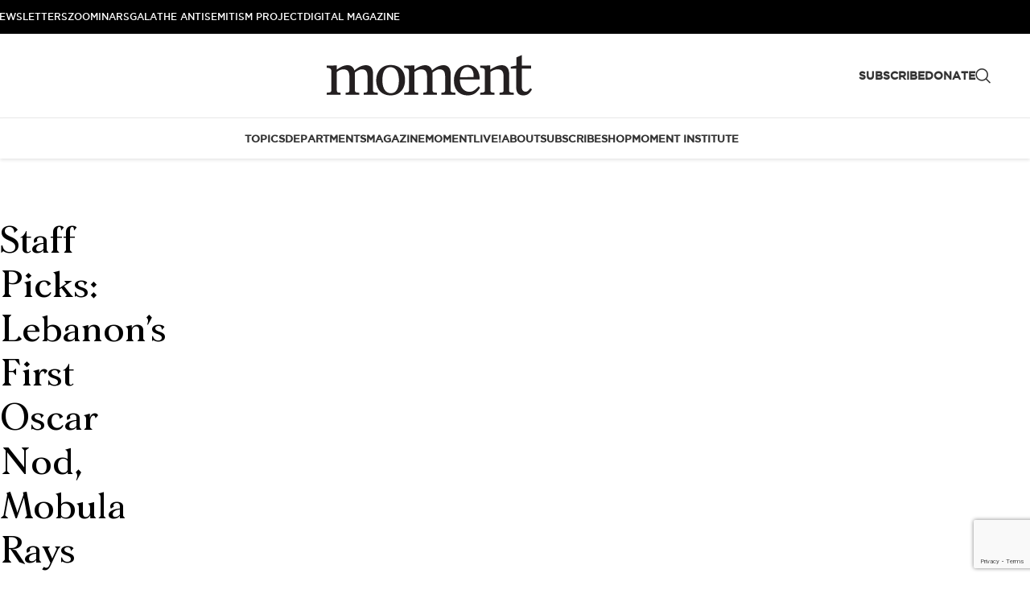

--- FILE ---
content_type: text/html; charset=utf-8
request_url: https://www.google.com/recaptcha/api2/anchor?ar=1&k=6Lc-ansrAAAAAA4b60bzA_oW1dMeL1_mymLBK03m&co=aHR0cHM6Ly9kZXYubW9tZW50bWFnLmNvbTo0NDM.&hl=en&v=PoyoqOPhxBO7pBk68S4YbpHZ&size=invisible&anchor-ms=20000&execute-ms=30000&cb=1yj6ihwc0krt
body_size: 48763
content:
<!DOCTYPE HTML><html dir="ltr" lang="en"><head><meta http-equiv="Content-Type" content="text/html; charset=UTF-8">
<meta http-equiv="X-UA-Compatible" content="IE=edge">
<title>reCAPTCHA</title>
<style type="text/css">
/* cyrillic-ext */
@font-face {
  font-family: 'Roboto';
  font-style: normal;
  font-weight: 400;
  font-stretch: 100%;
  src: url(//fonts.gstatic.com/s/roboto/v48/KFO7CnqEu92Fr1ME7kSn66aGLdTylUAMa3GUBHMdazTgWw.woff2) format('woff2');
  unicode-range: U+0460-052F, U+1C80-1C8A, U+20B4, U+2DE0-2DFF, U+A640-A69F, U+FE2E-FE2F;
}
/* cyrillic */
@font-face {
  font-family: 'Roboto';
  font-style: normal;
  font-weight: 400;
  font-stretch: 100%;
  src: url(//fonts.gstatic.com/s/roboto/v48/KFO7CnqEu92Fr1ME7kSn66aGLdTylUAMa3iUBHMdazTgWw.woff2) format('woff2');
  unicode-range: U+0301, U+0400-045F, U+0490-0491, U+04B0-04B1, U+2116;
}
/* greek-ext */
@font-face {
  font-family: 'Roboto';
  font-style: normal;
  font-weight: 400;
  font-stretch: 100%;
  src: url(//fonts.gstatic.com/s/roboto/v48/KFO7CnqEu92Fr1ME7kSn66aGLdTylUAMa3CUBHMdazTgWw.woff2) format('woff2');
  unicode-range: U+1F00-1FFF;
}
/* greek */
@font-face {
  font-family: 'Roboto';
  font-style: normal;
  font-weight: 400;
  font-stretch: 100%;
  src: url(//fonts.gstatic.com/s/roboto/v48/KFO7CnqEu92Fr1ME7kSn66aGLdTylUAMa3-UBHMdazTgWw.woff2) format('woff2');
  unicode-range: U+0370-0377, U+037A-037F, U+0384-038A, U+038C, U+038E-03A1, U+03A3-03FF;
}
/* math */
@font-face {
  font-family: 'Roboto';
  font-style: normal;
  font-weight: 400;
  font-stretch: 100%;
  src: url(//fonts.gstatic.com/s/roboto/v48/KFO7CnqEu92Fr1ME7kSn66aGLdTylUAMawCUBHMdazTgWw.woff2) format('woff2');
  unicode-range: U+0302-0303, U+0305, U+0307-0308, U+0310, U+0312, U+0315, U+031A, U+0326-0327, U+032C, U+032F-0330, U+0332-0333, U+0338, U+033A, U+0346, U+034D, U+0391-03A1, U+03A3-03A9, U+03B1-03C9, U+03D1, U+03D5-03D6, U+03F0-03F1, U+03F4-03F5, U+2016-2017, U+2034-2038, U+203C, U+2040, U+2043, U+2047, U+2050, U+2057, U+205F, U+2070-2071, U+2074-208E, U+2090-209C, U+20D0-20DC, U+20E1, U+20E5-20EF, U+2100-2112, U+2114-2115, U+2117-2121, U+2123-214F, U+2190, U+2192, U+2194-21AE, U+21B0-21E5, U+21F1-21F2, U+21F4-2211, U+2213-2214, U+2216-22FF, U+2308-230B, U+2310, U+2319, U+231C-2321, U+2336-237A, U+237C, U+2395, U+239B-23B7, U+23D0, U+23DC-23E1, U+2474-2475, U+25AF, U+25B3, U+25B7, U+25BD, U+25C1, U+25CA, U+25CC, U+25FB, U+266D-266F, U+27C0-27FF, U+2900-2AFF, U+2B0E-2B11, U+2B30-2B4C, U+2BFE, U+3030, U+FF5B, U+FF5D, U+1D400-1D7FF, U+1EE00-1EEFF;
}
/* symbols */
@font-face {
  font-family: 'Roboto';
  font-style: normal;
  font-weight: 400;
  font-stretch: 100%;
  src: url(//fonts.gstatic.com/s/roboto/v48/KFO7CnqEu92Fr1ME7kSn66aGLdTylUAMaxKUBHMdazTgWw.woff2) format('woff2');
  unicode-range: U+0001-000C, U+000E-001F, U+007F-009F, U+20DD-20E0, U+20E2-20E4, U+2150-218F, U+2190, U+2192, U+2194-2199, U+21AF, U+21E6-21F0, U+21F3, U+2218-2219, U+2299, U+22C4-22C6, U+2300-243F, U+2440-244A, U+2460-24FF, U+25A0-27BF, U+2800-28FF, U+2921-2922, U+2981, U+29BF, U+29EB, U+2B00-2BFF, U+4DC0-4DFF, U+FFF9-FFFB, U+10140-1018E, U+10190-1019C, U+101A0, U+101D0-101FD, U+102E0-102FB, U+10E60-10E7E, U+1D2C0-1D2D3, U+1D2E0-1D37F, U+1F000-1F0FF, U+1F100-1F1AD, U+1F1E6-1F1FF, U+1F30D-1F30F, U+1F315, U+1F31C, U+1F31E, U+1F320-1F32C, U+1F336, U+1F378, U+1F37D, U+1F382, U+1F393-1F39F, U+1F3A7-1F3A8, U+1F3AC-1F3AF, U+1F3C2, U+1F3C4-1F3C6, U+1F3CA-1F3CE, U+1F3D4-1F3E0, U+1F3ED, U+1F3F1-1F3F3, U+1F3F5-1F3F7, U+1F408, U+1F415, U+1F41F, U+1F426, U+1F43F, U+1F441-1F442, U+1F444, U+1F446-1F449, U+1F44C-1F44E, U+1F453, U+1F46A, U+1F47D, U+1F4A3, U+1F4B0, U+1F4B3, U+1F4B9, U+1F4BB, U+1F4BF, U+1F4C8-1F4CB, U+1F4D6, U+1F4DA, U+1F4DF, U+1F4E3-1F4E6, U+1F4EA-1F4ED, U+1F4F7, U+1F4F9-1F4FB, U+1F4FD-1F4FE, U+1F503, U+1F507-1F50B, U+1F50D, U+1F512-1F513, U+1F53E-1F54A, U+1F54F-1F5FA, U+1F610, U+1F650-1F67F, U+1F687, U+1F68D, U+1F691, U+1F694, U+1F698, U+1F6AD, U+1F6B2, U+1F6B9-1F6BA, U+1F6BC, U+1F6C6-1F6CF, U+1F6D3-1F6D7, U+1F6E0-1F6EA, U+1F6F0-1F6F3, U+1F6F7-1F6FC, U+1F700-1F7FF, U+1F800-1F80B, U+1F810-1F847, U+1F850-1F859, U+1F860-1F887, U+1F890-1F8AD, U+1F8B0-1F8BB, U+1F8C0-1F8C1, U+1F900-1F90B, U+1F93B, U+1F946, U+1F984, U+1F996, U+1F9E9, U+1FA00-1FA6F, U+1FA70-1FA7C, U+1FA80-1FA89, U+1FA8F-1FAC6, U+1FACE-1FADC, U+1FADF-1FAE9, U+1FAF0-1FAF8, U+1FB00-1FBFF;
}
/* vietnamese */
@font-face {
  font-family: 'Roboto';
  font-style: normal;
  font-weight: 400;
  font-stretch: 100%;
  src: url(//fonts.gstatic.com/s/roboto/v48/KFO7CnqEu92Fr1ME7kSn66aGLdTylUAMa3OUBHMdazTgWw.woff2) format('woff2');
  unicode-range: U+0102-0103, U+0110-0111, U+0128-0129, U+0168-0169, U+01A0-01A1, U+01AF-01B0, U+0300-0301, U+0303-0304, U+0308-0309, U+0323, U+0329, U+1EA0-1EF9, U+20AB;
}
/* latin-ext */
@font-face {
  font-family: 'Roboto';
  font-style: normal;
  font-weight: 400;
  font-stretch: 100%;
  src: url(//fonts.gstatic.com/s/roboto/v48/KFO7CnqEu92Fr1ME7kSn66aGLdTylUAMa3KUBHMdazTgWw.woff2) format('woff2');
  unicode-range: U+0100-02BA, U+02BD-02C5, U+02C7-02CC, U+02CE-02D7, U+02DD-02FF, U+0304, U+0308, U+0329, U+1D00-1DBF, U+1E00-1E9F, U+1EF2-1EFF, U+2020, U+20A0-20AB, U+20AD-20C0, U+2113, U+2C60-2C7F, U+A720-A7FF;
}
/* latin */
@font-face {
  font-family: 'Roboto';
  font-style: normal;
  font-weight: 400;
  font-stretch: 100%;
  src: url(//fonts.gstatic.com/s/roboto/v48/KFO7CnqEu92Fr1ME7kSn66aGLdTylUAMa3yUBHMdazQ.woff2) format('woff2');
  unicode-range: U+0000-00FF, U+0131, U+0152-0153, U+02BB-02BC, U+02C6, U+02DA, U+02DC, U+0304, U+0308, U+0329, U+2000-206F, U+20AC, U+2122, U+2191, U+2193, U+2212, U+2215, U+FEFF, U+FFFD;
}
/* cyrillic-ext */
@font-face {
  font-family: 'Roboto';
  font-style: normal;
  font-weight: 500;
  font-stretch: 100%;
  src: url(//fonts.gstatic.com/s/roboto/v48/KFO7CnqEu92Fr1ME7kSn66aGLdTylUAMa3GUBHMdazTgWw.woff2) format('woff2');
  unicode-range: U+0460-052F, U+1C80-1C8A, U+20B4, U+2DE0-2DFF, U+A640-A69F, U+FE2E-FE2F;
}
/* cyrillic */
@font-face {
  font-family: 'Roboto';
  font-style: normal;
  font-weight: 500;
  font-stretch: 100%;
  src: url(//fonts.gstatic.com/s/roboto/v48/KFO7CnqEu92Fr1ME7kSn66aGLdTylUAMa3iUBHMdazTgWw.woff2) format('woff2');
  unicode-range: U+0301, U+0400-045F, U+0490-0491, U+04B0-04B1, U+2116;
}
/* greek-ext */
@font-face {
  font-family: 'Roboto';
  font-style: normal;
  font-weight: 500;
  font-stretch: 100%;
  src: url(//fonts.gstatic.com/s/roboto/v48/KFO7CnqEu92Fr1ME7kSn66aGLdTylUAMa3CUBHMdazTgWw.woff2) format('woff2');
  unicode-range: U+1F00-1FFF;
}
/* greek */
@font-face {
  font-family: 'Roboto';
  font-style: normal;
  font-weight: 500;
  font-stretch: 100%;
  src: url(//fonts.gstatic.com/s/roboto/v48/KFO7CnqEu92Fr1ME7kSn66aGLdTylUAMa3-UBHMdazTgWw.woff2) format('woff2');
  unicode-range: U+0370-0377, U+037A-037F, U+0384-038A, U+038C, U+038E-03A1, U+03A3-03FF;
}
/* math */
@font-face {
  font-family: 'Roboto';
  font-style: normal;
  font-weight: 500;
  font-stretch: 100%;
  src: url(//fonts.gstatic.com/s/roboto/v48/KFO7CnqEu92Fr1ME7kSn66aGLdTylUAMawCUBHMdazTgWw.woff2) format('woff2');
  unicode-range: U+0302-0303, U+0305, U+0307-0308, U+0310, U+0312, U+0315, U+031A, U+0326-0327, U+032C, U+032F-0330, U+0332-0333, U+0338, U+033A, U+0346, U+034D, U+0391-03A1, U+03A3-03A9, U+03B1-03C9, U+03D1, U+03D5-03D6, U+03F0-03F1, U+03F4-03F5, U+2016-2017, U+2034-2038, U+203C, U+2040, U+2043, U+2047, U+2050, U+2057, U+205F, U+2070-2071, U+2074-208E, U+2090-209C, U+20D0-20DC, U+20E1, U+20E5-20EF, U+2100-2112, U+2114-2115, U+2117-2121, U+2123-214F, U+2190, U+2192, U+2194-21AE, U+21B0-21E5, U+21F1-21F2, U+21F4-2211, U+2213-2214, U+2216-22FF, U+2308-230B, U+2310, U+2319, U+231C-2321, U+2336-237A, U+237C, U+2395, U+239B-23B7, U+23D0, U+23DC-23E1, U+2474-2475, U+25AF, U+25B3, U+25B7, U+25BD, U+25C1, U+25CA, U+25CC, U+25FB, U+266D-266F, U+27C0-27FF, U+2900-2AFF, U+2B0E-2B11, U+2B30-2B4C, U+2BFE, U+3030, U+FF5B, U+FF5D, U+1D400-1D7FF, U+1EE00-1EEFF;
}
/* symbols */
@font-face {
  font-family: 'Roboto';
  font-style: normal;
  font-weight: 500;
  font-stretch: 100%;
  src: url(//fonts.gstatic.com/s/roboto/v48/KFO7CnqEu92Fr1ME7kSn66aGLdTylUAMaxKUBHMdazTgWw.woff2) format('woff2');
  unicode-range: U+0001-000C, U+000E-001F, U+007F-009F, U+20DD-20E0, U+20E2-20E4, U+2150-218F, U+2190, U+2192, U+2194-2199, U+21AF, U+21E6-21F0, U+21F3, U+2218-2219, U+2299, U+22C4-22C6, U+2300-243F, U+2440-244A, U+2460-24FF, U+25A0-27BF, U+2800-28FF, U+2921-2922, U+2981, U+29BF, U+29EB, U+2B00-2BFF, U+4DC0-4DFF, U+FFF9-FFFB, U+10140-1018E, U+10190-1019C, U+101A0, U+101D0-101FD, U+102E0-102FB, U+10E60-10E7E, U+1D2C0-1D2D3, U+1D2E0-1D37F, U+1F000-1F0FF, U+1F100-1F1AD, U+1F1E6-1F1FF, U+1F30D-1F30F, U+1F315, U+1F31C, U+1F31E, U+1F320-1F32C, U+1F336, U+1F378, U+1F37D, U+1F382, U+1F393-1F39F, U+1F3A7-1F3A8, U+1F3AC-1F3AF, U+1F3C2, U+1F3C4-1F3C6, U+1F3CA-1F3CE, U+1F3D4-1F3E0, U+1F3ED, U+1F3F1-1F3F3, U+1F3F5-1F3F7, U+1F408, U+1F415, U+1F41F, U+1F426, U+1F43F, U+1F441-1F442, U+1F444, U+1F446-1F449, U+1F44C-1F44E, U+1F453, U+1F46A, U+1F47D, U+1F4A3, U+1F4B0, U+1F4B3, U+1F4B9, U+1F4BB, U+1F4BF, U+1F4C8-1F4CB, U+1F4D6, U+1F4DA, U+1F4DF, U+1F4E3-1F4E6, U+1F4EA-1F4ED, U+1F4F7, U+1F4F9-1F4FB, U+1F4FD-1F4FE, U+1F503, U+1F507-1F50B, U+1F50D, U+1F512-1F513, U+1F53E-1F54A, U+1F54F-1F5FA, U+1F610, U+1F650-1F67F, U+1F687, U+1F68D, U+1F691, U+1F694, U+1F698, U+1F6AD, U+1F6B2, U+1F6B9-1F6BA, U+1F6BC, U+1F6C6-1F6CF, U+1F6D3-1F6D7, U+1F6E0-1F6EA, U+1F6F0-1F6F3, U+1F6F7-1F6FC, U+1F700-1F7FF, U+1F800-1F80B, U+1F810-1F847, U+1F850-1F859, U+1F860-1F887, U+1F890-1F8AD, U+1F8B0-1F8BB, U+1F8C0-1F8C1, U+1F900-1F90B, U+1F93B, U+1F946, U+1F984, U+1F996, U+1F9E9, U+1FA00-1FA6F, U+1FA70-1FA7C, U+1FA80-1FA89, U+1FA8F-1FAC6, U+1FACE-1FADC, U+1FADF-1FAE9, U+1FAF0-1FAF8, U+1FB00-1FBFF;
}
/* vietnamese */
@font-face {
  font-family: 'Roboto';
  font-style: normal;
  font-weight: 500;
  font-stretch: 100%;
  src: url(//fonts.gstatic.com/s/roboto/v48/KFO7CnqEu92Fr1ME7kSn66aGLdTylUAMa3OUBHMdazTgWw.woff2) format('woff2');
  unicode-range: U+0102-0103, U+0110-0111, U+0128-0129, U+0168-0169, U+01A0-01A1, U+01AF-01B0, U+0300-0301, U+0303-0304, U+0308-0309, U+0323, U+0329, U+1EA0-1EF9, U+20AB;
}
/* latin-ext */
@font-face {
  font-family: 'Roboto';
  font-style: normal;
  font-weight: 500;
  font-stretch: 100%;
  src: url(//fonts.gstatic.com/s/roboto/v48/KFO7CnqEu92Fr1ME7kSn66aGLdTylUAMa3KUBHMdazTgWw.woff2) format('woff2');
  unicode-range: U+0100-02BA, U+02BD-02C5, U+02C7-02CC, U+02CE-02D7, U+02DD-02FF, U+0304, U+0308, U+0329, U+1D00-1DBF, U+1E00-1E9F, U+1EF2-1EFF, U+2020, U+20A0-20AB, U+20AD-20C0, U+2113, U+2C60-2C7F, U+A720-A7FF;
}
/* latin */
@font-face {
  font-family: 'Roboto';
  font-style: normal;
  font-weight: 500;
  font-stretch: 100%;
  src: url(//fonts.gstatic.com/s/roboto/v48/KFO7CnqEu92Fr1ME7kSn66aGLdTylUAMa3yUBHMdazQ.woff2) format('woff2');
  unicode-range: U+0000-00FF, U+0131, U+0152-0153, U+02BB-02BC, U+02C6, U+02DA, U+02DC, U+0304, U+0308, U+0329, U+2000-206F, U+20AC, U+2122, U+2191, U+2193, U+2212, U+2215, U+FEFF, U+FFFD;
}
/* cyrillic-ext */
@font-face {
  font-family: 'Roboto';
  font-style: normal;
  font-weight: 900;
  font-stretch: 100%;
  src: url(//fonts.gstatic.com/s/roboto/v48/KFO7CnqEu92Fr1ME7kSn66aGLdTylUAMa3GUBHMdazTgWw.woff2) format('woff2');
  unicode-range: U+0460-052F, U+1C80-1C8A, U+20B4, U+2DE0-2DFF, U+A640-A69F, U+FE2E-FE2F;
}
/* cyrillic */
@font-face {
  font-family: 'Roboto';
  font-style: normal;
  font-weight: 900;
  font-stretch: 100%;
  src: url(//fonts.gstatic.com/s/roboto/v48/KFO7CnqEu92Fr1ME7kSn66aGLdTylUAMa3iUBHMdazTgWw.woff2) format('woff2');
  unicode-range: U+0301, U+0400-045F, U+0490-0491, U+04B0-04B1, U+2116;
}
/* greek-ext */
@font-face {
  font-family: 'Roboto';
  font-style: normal;
  font-weight: 900;
  font-stretch: 100%;
  src: url(//fonts.gstatic.com/s/roboto/v48/KFO7CnqEu92Fr1ME7kSn66aGLdTylUAMa3CUBHMdazTgWw.woff2) format('woff2');
  unicode-range: U+1F00-1FFF;
}
/* greek */
@font-face {
  font-family: 'Roboto';
  font-style: normal;
  font-weight: 900;
  font-stretch: 100%;
  src: url(//fonts.gstatic.com/s/roboto/v48/KFO7CnqEu92Fr1ME7kSn66aGLdTylUAMa3-UBHMdazTgWw.woff2) format('woff2');
  unicode-range: U+0370-0377, U+037A-037F, U+0384-038A, U+038C, U+038E-03A1, U+03A3-03FF;
}
/* math */
@font-face {
  font-family: 'Roboto';
  font-style: normal;
  font-weight: 900;
  font-stretch: 100%;
  src: url(//fonts.gstatic.com/s/roboto/v48/KFO7CnqEu92Fr1ME7kSn66aGLdTylUAMawCUBHMdazTgWw.woff2) format('woff2');
  unicode-range: U+0302-0303, U+0305, U+0307-0308, U+0310, U+0312, U+0315, U+031A, U+0326-0327, U+032C, U+032F-0330, U+0332-0333, U+0338, U+033A, U+0346, U+034D, U+0391-03A1, U+03A3-03A9, U+03B1-03C9, U+03D1, U+03D5-03D6, U+03F0-03F1, U+03F4-03F5, U+2016-2017, U+2034-2038, U+203C, U+2040, U+2043, U+2047, U+2050, U+2057, U+205F, U+2070-2071, U+2074-208E, U+2090-209C, U+20D0-20DC, U+20E1, U+20E5-20EF, U+2100-2112, U+2114-2115, U+2117-2121, U+2123-214F, U+2190, U+2192, U+2194-21AE, U+21B0-21E5, U+21F1-21F2, U+21F4-2211, U+2213-2214, U+2216-22FF, U+2308-230B, U+2310, U+2319, U+231C-2321, U+2336-237A, U+237C, U+2395, U+239B-23B7, U+23D0, U+23DC-23E1, U+2474-2475, U+25AF, U+25B3, U+25B7, U+25BD, U+25C1, U+25CA, U+25CC, U+25FB, U+266D-266F, U+27C0-27FF, U+2900-2AFF, U+2B0E-2B11, U+2B30-2B4C, U+2BFE, U+3030, U+FF5B, U+FF5D, U+1D400-1D7FF, U+1EE00-1EEFF;
}
/* symbols */
@font-face {
  font-family: 'Roboto';
  font-style: normal;
  font-weight: 900;
  font-stretch: 100%;
  src: url(//fonts.gstatic.com/s/roboto/v48/KFO7CnqEu92Fr1ME7kSn66aGLdTylUAMaxKUBHMdazTgWw.woff2) format('woff2');
  unicode-range: U+0001-000C, U+000E-001F, U+007F-009F, U+20DD-20E0, U+20E2-20E4, U+2150-218F, U+2190, U+2192, U+2194-2199, U+21AF, U+21E6-21F0, U+21F3, U+2218-2219, U+2299, U+22C4-22C6, U+2300-243F, U+2440-244A, U+2460-24FF, U+25A0-27BF, U+2800-28FF, U+2921-2922, U+2981, U+29BF, U+29EB, U+2B00-2BFF, U+4DC0-4DFF, U+FFF9-FFFB, U+10140-1018E, U+10190-1019C, U+101A0, U+101D0-101FD, U+102E0-102FB, U+10E60-10E7E, U+1D2C0-1D2D3, U+1D2E0-1D37F, U+1F000-1F0FF, U+1F100-1F1AD, U+1F1E6-1F1FF, U+1F30D-1F30F, U+1F315, U+1F31C, U+1F31E, U+1F320-1F32C, U+1F336, U+1F378, U+1F37D, U+1F382, U+1F393-1F39F, U+1F3A7-1F3A8, U+1F3AC-1F3AF, U+1F3C2, U+1F3C4-1F3C6, U+1F3CA-1F3CE, U+1F3D4-1F3E0, U+1F3ED, U+1F3F1-1F3F3, U+1F3F5-1F3F7, U+1F408, U+1F415, U+1F41F, U+1F426, U+1F43F, U+1F441-1F442, U+1F444, U+1F446-1F449, U+1F44C-1F44E, U+1F453, U+1F46A, U+1F47D, U+1F4A3, U+1F4B0, U+1F4B3, U+1F4B9, U+1F4BB, U+1F4BF, U+1F4C8-1F4CB, U+1F4D6, U+1F4DA, U+1F4DF, U+1F4E3-1F4E6, U+1F4EA-1F4ED, U+1F4F7, U+1F4F9-1F4FB, U+1F4FD-1F4FE, U+1F503, U+1F507-1F50B, U+1F50D, U+1F512-1F513, U+1F53E-1F54A, U+1F54F-1F5FA, U+1F610, U+1F650-1F67F, U+1F687, U+1F68D, U+1F691, U+1F694, U+1F698, U+1F6AD, U+1F6B2, U+1F6B9-1F6BA, U+1F6BC, U+1F6C6-1F6CF, U+1F6D3-1F6D7, U+1F6E0-1F6EA, U+1F6F0-1F6F3, U+1F6F7-1F6FC, U+1F700-1F7FF, U+1F800-1F80B, U+1F810-1F847, U+1F850-1F859, U+1F860-1F887, U+1F890-1F8AD, U+1F8B0-1F8BB, U+1F8C0-1F8C1, U+1F900-1F90B, U+1F93B, U+1F946, U+1F984, U+1F996, U+1F9E9, U+1FA00-1FA6F, U+1FA70-1FA7C, U+1FA80-1FA89, U+1FA8F-1FAC6, U+1FACE-1FADC, U+1FADF-1FAE9, U+1FAF0-1FAF8, U+1FB00-1FBFF;
}
/* vietnamese */
@font-face {
  font-family: 'Roboto';
  font-style: normal;
  font-weight: 900;
  font-stretch: 100%;
  src: url(//fonts.gstatic.com/s/roboto/v48/KFO7CnqEu92Fr1ME7kSn66aGLdTylUAMa3OUBHMdazTgWw.woff2) format('woff2');
  unicode-range: U+0102-0103, U+0110-0111, U+0128-0129, U+0168-0169, U+01A0-01A1, U+01AF-01B0, U+0300-0301, U+0303-0304, U+0308-0309, U+0323, U+0329, U+1EA0-1EF9, U+20AB;
}
/* latin-ext */
@font-face {
  font-family: 'Roboto';
  font-style: normal;
  font-weight: 900;
  font-stretch: 100%;
  src: url(//fonts.gstatic.com/s/roboto/v48/KFO7CnqEu92Fr1ME7kSn66aGLdTylUAMa3KUBHMdazTgWw.woff2) format('woff2');
  unicode-range: U+0100-02BA, U+02BD-02C5, U+02C7-02CC, U+02CE-02D7, U+02DD-02FF, U+0304, U+0308, U+0329, U+1D00-1DBF, U+1E00-1E9F, U+1EF2-1EFF, U+2020, U+20A0-20AB, U+20AD-20C0, U+2113, U+2C60-2C7F, U+A720-A7FF;
}
/* latin */
@font-face {
  font-family: 'Roboto';
  font-style: normal;
  font-weight: 900;
  font-stretch: 100%;
  src: url(//fonts.gstatic.com/s/roboto/v48/KFO7CnqEu92Fr1ME7kSn66aGLdTylUAMa3yUBHMdazQ.woff2) format('woff2');
  unicode-range: U+0000-00FF, U+0131, U+0152-0153, U+02BB-02BC, U+02C6, U+02DA, U+02DC, U+0304, U+0308, U+0329, U+2000-206F, U+20AC, U+2122, U+2191, U+2193, U+2212, U+2215, U+FEFF, U+FFFD;
}

</style>
<link rel="stylesheet" type="text/css" href="https://www.gstatic.com/recaptcha/releases/PoyoqOPhxBO7pBk68S4YbpHZ/styles__ltr.css">
<script nonce="roATK_WEGn3hgmzdbz1ZCQ" type="text/javascript">window['__recaptcha_api'] = 'https://www.google.com/recaptcha/api2/';</script>
<script type="text/javascript" src="https://www.gstatic.com/recaptcha/releases/PoyoqOPhxBO7pBk68S4YbpHZ/recaptcha__en.js" nonce="roATK_WEGn3hgmzdbz1ZCQ">
      
    </script></head>
<body><div id="rc-anchor-alert" class="rc-anchor-alert"></div>
<input type="hidden" id="recaptcha-token" value="[base64]">
<script type="text/javascript" nonce="roATK_WEGn3hgmzdbz1ZCQ">
      recaptcha.anchor.Main.init("[\x22ainput\x22,[\x22bgdata\x22,\x22\x22,\[base64]/[base64]/UltIKytdPWE6KGE8MjA0OD9SW0grK109YT4+NnwxOTI6KChhJjY0NTEyKT09NTUyOTYmJnErMTxoLmxlbmd0aCYmKGguY2hhckNvZGVBdChxKzEpJjY0NTEyKT09NTYzMjA/[base64]/MjU1OlI/[base64]/[base64]/[base64]/[base64]/[base64]/[base64]/[base64]/[base64]/[base64]/[base64]\x22,\[base64]\\u003d\x22,\x22GcOhw7zDhMOMYgLDrcO/wqbCkcOcacKywpDDqMO4w71pwpwGDQsUw6BWVlUUdj/DjkzDqMOoE8K+VsOGw5stLsO5GsKrw74Wwq3CscKSw6nDoT3Dg8O4WMKnSC9GbQ/DocOEOcOww73DmcK7wrJow77DhxAkCEDCmzYSeHAQNlwPw643LMORwolmLRLCkB3DtsOTwo1dwpl8JsKHFmXDswcOYMKucBZYw4rCp8ODQ8KKV3Nww6t8NXHCl8ODaBLDhzpqwojCuMKPw6cOw4PDjMK7UsOnYGLDt3XCnMOyw5/[base64]/[base64]/[base64]/Cqk4yaz5WDxfDnsOQw6jDh8KXw7pKbMODf3F9wqXDjBFww6LDlcK7GR3DusKqwoIUCkPCpSBvw6gmwrnCmEo+R8O3fkxhw6QcBMK4wq8Ywo1IYcOAf8OLw75nAzrDnkPCucKsE8KYGMKoGMKFw5vCscKowoAww6LDs14Hw4PDnAvCuUxdw7EfCMKFHi/[base64]/CpDYbwpjCrXzClMKuwoYjw5kGRcOeKwFmwrDDoRXCjFvDv0XDjwjChcKOEQFhwroyw7XCsS3CosOew60gwrlHAsK8wrbDvMKWwpXCkQoww5rDpMOGKiwwwq/[base64]/UMKoS8KJOQjDvVEyQcKUwqHDp8Kpw7PDksKvw7HDugHDs0vCgcK+wpvCscKkw5zCgi7DncKROcKpUFbDr8O/wpbDtMOpw5/CpsKHwpgUd8KUwp1RdSQQwrQxwqALIMKlwojDnEXDp8Kdw77CusOsO3Rkwq8bwpTCnMKjwrkDEsKaFmDDvMO2w6bCnMO3wrrCvxXDtT7ClsO1w6DDjcONwqUqwqVaDsOTw4ULwogOSsOawogmaMKiw7NvUsKywoBMw59Cw6HCvB/Dsj/CnXDCvcOKasOHw4t4w6/Du8OcC8KfWBQKVsKHBA0qeMOsNcONUMOUKcKBwoTDg1TChcKqw7jCt3HDoCF5KSXDkzZJw4Rqw7FkwqHCsRnCtk/DtsKmTMOhwqJDw73DlcKBwoDCvFdAZsOsN8Khw6vDpcO3fEU1BWHCji0rwp/DiTp3w4TCoxfCpVdwwoATKRnDiMOHwoIKwqDDtXN5QcKDAMKuQ8KhdQcGCsKRbsKZw6hRQ1/DqnnCtMKEAV1mISdqwp0TO8K0w7hlw4rCk1kaw6fDtgXDscOJw7rDrxjDlBDDjhgjwp3DrDUOGsOYPGTDlj/[base64]/ClcKGHcKSwr4oN8KBwr3CvzzDkMOSZULDrgYywoVwwpHCo8OIwppUeznDu8OhADpgHFdHwqTDqGZBw7HCr8KPfMORNVlTw7Y0MsKTw5PCksORwp/[base64]/DohVTNhUBw5MxVUfDiAE0GCrCgwNVwrNcwqp/PcOIT8Oywq/DkMO1YMKvw6dgDSwTOsOMwr3Dr8Kxwr9hw7F7w7fDscKlRsKgwrATTcK6woxdw73CusOww7huIsKmB8OTecOCw5x/w75owotKw4nCpCsRw4rDv8KCw7drOsKSKCnClMKcSCrDllnDksOlwpXDojNzw4XCtcOAasOSWsOcw4gGFX49w5nDpcOpwrA7QGXDrMOUwr/CtWgNw77DgcK5dEHDtcOXJR/[base64]/DhEplwr3DvcK/FQYFaibDhy5UwpfCosKXwpjDuG3CrsKtw51vw4DCqMKmw7RRdMOqwpnCuCDDtj7Dl0BySkvCr3ERYBspwrFwLsOYWyBYfSHDkcOpw61Yw4lxw6bDqyfDskbDp8KowpnCoMK2wogZHcOyU8O7KEF5NMKew5zCsjNqKgnDlcKuVQLCosKBwqlzw4DCtAvDkFPDp0zCvW/Ct8OkaMKXVcO2McOuXsKxCSkgw4ILwq17RsOsfMOOIH8nw4/[base64]/DrsKLwpbCsMOhEsOOw7HDvsOWwowFUGfDj8K3w6PCp8O5K2DDksOOwpXDg8K+fTbDuxAIw7VWGsKAwojDnC5rw7o4VMOAQn84bG9/w47DuEM2AcOrUcKAAEgZT3hlF8Ocw6LCoMKDd8KuCQJsDVnCjzoLehXDsMOAwo/DvhvDrWPDq8KJwqLClRjCnAXChcOMDsKRE8KOwoDCocOAFMK4X8O0w5TCtgbCh3HCv1psw4vCisONJAFBw6jDrBJvwqUew4N2woFYE2t1wosFw5xPcXpTM2/DinLDicOuaD0vwocoQS/Cnls+fMKLGMO1w5LCjHXCucO2wobDnMO6YMOIYTXCgAtkw7HCkm3DssKHw4cpwq/CpsKNIC7CrCQSwrTCsn1+WDvDlMOIwr8Ew43DohJuMsK5w5c1woXDvMKFwrjCqEEAwpTDsMK2wowswrFxDMO/w5TCiMKaJcKXPsKowrjDp8KWw5xdw5bCucKBw5NsV8KdS8OdE8Orw5rCgBHCn8OwIDLDjwzCsmgxw5/CosKQNMKkwrgTwpxpD1wpw4krFMKfw4wbBlYzwoMMwrbDlALCv8KZE38mw4XCgQxEH8ONwprDssOFwprCuiTDr8KDWRNOwq3Cl0hXOsOSwqocwpfCocOUw5h+w4VBwozCrUZrUDPCi8OKPwoOw4nDucKoZTB5wqvCvk7CsB0dGDLDrGs0PEnCuzTCiilgIWzCk8K/w7jCtDzCnUMIK8O5w7E6JsKewqcjw4DCuMO4GAx7woLCqkbCnT7Cm2/CtyMVU8O7GsOgwpkGw4DDpj53wobCrsKjwpzCnnTCoipgExXDnMOSw78DG21VFcKhw4jDmSbDoh5wVyXDqMKqw7LCjsOXQsOaw4/Cu3Ijw7lWciAdGV7Ck8Obe8Obwr1/w7rCrVTDrHbDkRtOf8KsGm8IT0BnUsKeKsOkwo7CoD7DmsKXw45dw5fDqivDicO1QsOOG8OFGXxYa2UFw7o/QXLCtsKTTWs2wpTDpn9PXsOef0/[base64]/DvsKuJ8O7HMKcwrgQHsOSw4HDlMKqFRZVw43CsT53b052w6HCvsKWN8KpaUrCgn9Qwqp0FHXCg8OHw5d2Wz96CsOywo1JeMKJJMKFwp9mw7kFSzvCnUhFw5/CmMKZMj0nwrw5wocIZsKHw4TChXHDi8OgecOBwoXCtAF/LgXCk8OZwrXCp0/Dlmciw4xIO3TDnMOSwpAlHMO7A8K5Jnt2w4/[base64]/JMKZw7kmw7pOYcKhw69Vw4ABwqDClsOKPijDuhvCmsO4w7jCvzdAJ8OEw73DnCcSClDDpW0Pw4gEDsO9w4lxX0nDr8KLfjZpw69UdcOVw73Dq8KLC8KbF8Kew6XDgMO9bxlMw6sHcMKVN8OHwqbDjCvCv8OYwoHDqxIec8OSLjfCoQExw6Zka2huwrXCv3Fiw7/CoMO3wpAwWMKZwqrDgcK+OsOAwpTDiMOAwrHCjS7DqkpJQhXDkcKkDE0swrDDvMKPwoxEw6XDp8O/wqTCkWtdUWULwpw7wpvCsCAlw4lgw6wGw6zCkcOCX8KELMORwpPCqMKrwp/Cono8w5vCjsOSaTsMLMObfDvDuWjCuifChMKXV8K/[base64]/wpEVNmjDvBg/[base64]/CnARvLsK9RMOdwpwFw7dmDcKAVHcPJ3HCvBbDhsOuw6HDu3NTw7/[base64]/GXVPEgB3W8K4woXDkwLCj8Kiw47CiSoteh4Pb0tOw7szwp/DmntVw5fDr0nCjxbDr8OPD8OqHMKLwopARwTClsOyC1LDlsKDwpvDjgrCsn08w7fDvxoiwrXCvxzDkMOuwpF2wr7DpMKDw4MAwrxTwr5Jw7lqGcKKEMKFZxDDnsOlOEhKIsO+w64ywrDDqUfCjENtwrrCrsKqwrNFOcO6DD/CqMKua8OUU3XCmlHDtsKTWTNtCh3DosOYXlbCqsOawqbDvFLCvBjDvcKGwrZqMRsnIMO+XFp1w7Igw4BNVcK3w75fZGPDk8OGw7HDrMKcY8OQwqJBWE/CnFDCnMO/[base64]/LVBMXnXDrirDvVzDv8OwdC49UMKpwqjDv1HDuBPDiMKMwq/[base64]/DmCjDsVzCuCTDmyTDq20Rwq3CvxvDlcOlHhU6AMKuwrVcw5MIw4fDkDk7wqtLKMOleRbCtMKcF8OQRifCjxzDvRcsIjUrJMOmKMOIw7QEw45RN8K5wpbCj0MhPlrDk8K2wohXDMKSH3LDksO1wpvCj8KywoAawqhTWSR3EAHDjxvCuG7Dpk/CpMKXPcOjWcOwJXPDocOpDATDmHgwWQLDnMOJKMOqwoZQAEMDYMO3QcKPwqAfUsKSw5/Dm1ctGiHDqBFOw7Ukwq7Cg3bDsyxMw5p8woTCkW7DrcKgVcK3wr/[base64]/Ngglw47DucOQw6rDgsODw7VGw4vCjBplwrnDjMOlwqnCmsO0Syl3G8O0ZX/DgsKYJ8OnbSLCtg5tw5LDoMOSwp3ClMKtwoNWXsOQOSHCucOTw4oDw5DDnEzDmsOAWcODD8OPd8KUUWN2w65QIsOPCzLDscOAe2HCqG7DmW0pa8Oiw6gXwoJTwpx1w4xiwpYww5J1BmkLwrZ+w4VWTW7Ds8KHDcKGKcKJPMKFVsOmYmHDoXAEw5UKXQzCmsO/CiAIYsKCezXCgMOLUMOMwpPDgsKuQivDrcKHBjPCqcOlw6vCnsOCwrc3L8KwwqsqMCPCuyzCs2XCt8OSTsKYOsOBWWAGwqbDiiN+wo/CjgBdR8KCw6IiAXQIwovDlsKgKcKnMzcoYHDDlsKcw4pgw4zDrETCjETCuhjDvX90wqnCs8Kow7MzfMOcw63CvcOHwrouQcKYwrPCjcKCQMO0ScOrw5BtOgccwrfDqkbDk8OMA8OXw4Irwo5OA8OAXMOrwoQdw6IBZw/DrB1Tw4bCiB5Ww4goP3zCtcKpw4PDp0bClmU2RcOeUn/ClMOuwpPDs8O+wp/CgwA8B8Oow58ySlrDjsOGwpQdbA8/w6DDjMKiUMO0wp5/Wi3Cn8KHwo0Vw4J2SMKNw73DoMKEwr/DpcOAXXzDpn5ZFEjDpXZSRxQaUsOJw6cLTMKyb8KrVsOVw4kga8KGwrweCcKZV8KvUF8Kw6HChMKZTsKiexEfcMOuRMOTwqDCnyMIbiZvw6l8wrPClcKkw6d5F8OIOMO0w68Rw7DCgcOQwpNmaMKKdcOJAC/Dv8KrwqtHw4NTOjwhc8Kbwr0mw74Swp0TW8KEwrsLwotqH8O2BcOpw40SwpTCsHTCl8KJw4/Ct8KwMCRibsOVRmrCq8Kewp0ywr/[base64]/Cp8OnwoMew4VIEGLDmcKBVAhUwo/DlcOrwq3Dt8KwwqF6wrXDucO6w60Rw4PCmMK+wqbCp8OLIUpZbwfCmMKlWcKVIjbDiQQ3FlLCjRosw7vCkzbCk8Oiwpglwro5eUV5U8KTw4ozL2dUwozCiCwmw6jDr8O8WBhxwo8Xw53DtsOWM8O+w4nDnGMLw6PDpMOmNF/Cp8Kaw4vCvxsvJQ90w7w3IMKpVgfCmhbDqsKGAMOaBcOuwoTDjA7Cr8OabcKPwo/[base64]/CsxjCm8KIw4PCqsONF8KIKjpWRMKRMAs0wqNTw7XDhhBgwq5Jw6IQQGHDncKQw6NsM8KewpLCog96cMO1w4TDkXrCrQd2w4wfwrAYAsKVdUMuwrnDh8OhP15sw4wyw7/DpDVtw6HCnDEebCHCrzMCRMK2w5nDhm9gCsOUV2o4GMOJHwEAw7rCpcK+NBfDrsO0wq3DlCkmwpPDisOHw4wPwqvDk8KAIMOzC352wrjCuXzDjVEyw7LCoglYw4nDpsKgWAkrbcO0fDd/d3jDr8KEfsKCwqjDscOWaxcbwqJ4RMKkR8OPFMOtFMOlC8OrwqfDrcO6EGXDkTcaw4/DqsO9SMOWwp10w57CusKkPTVLEcO+woDClcKAUxJtDcOVw4tGw6PCrnTDncK5wp17bcOUeMO2RsO4wqvClsORAW9cw7xvw6YvwrPDl1/DhsK7FsOvw4fDqSYhwq85w551w5cCw6HDgUTCsCnCtC5rwrrCgMOUwobDkWDCk8O7w73Dh17CnQDCjhHDjcOLeG3DjgHDrMOPwp/CgcKhM8KrWMKEN8OdGMO5w4nCqsOYwpfCsmsiNGUvEXZmScOYWsO7w7rCsMOzw4BKw7DDtVYYZsKyD3MUB8OJURVAw5IFw7IDFMKNJ8OtNMKWKcOOBcK9wowCJ0jCrsO2w5cKPMKJwp0ywo7Ci2/Ch8KIw7/DjMKEwo3DjcOJw5JLwqdoX8KtwpESTkjDl8OGJsKOwqg+wrjCqkDCr8Krw5LDmA/[base64]/CtsKAN8OAIQzCg8Oiw7jDiMOywqkAYsK1wqzCuy7DoMK/w7LDsMOWQcKJw4TCqcOlH8KOwrLDuMO7acO1wrZ0GMKPwpfCjcOJfMOdFsOXBS7Dp2Ipw6lqw4vCg8ObAcOJw4vDjlVlwpjCkcKzw5ZvVTPCrMO4WMKawo3CilzCnxgPwpsDwoQiw69vYTnCunwWwrLCtMKPcsKyNHHCkcKMwpkzw7/CvhUYwpRkOSDCgV/CpiJawr0XwpJ+w6ZXM2TCrcKdwrAnQgo/dlQbPVcva8KXZQYvwoBiw4vClMOiw4RHHW5Xw7gYLH0vwpbDocK0PErCk3dwP8KUclpmVMO+w5LDvMOCwqs1C8KMKGozAcK0QcOAwoJjfcKEVQjCoMKNwqbDhMOQEsOfcgTCncKAw4LCpx3Dn8KOw65+w4YuwrjDhMKUw54IPCgrRcKAw4oAw4/CoSUawoR8YMODw7k4woIuK8OJU8KGw5vDv8KBXsKTwqAUwqPDuMKjIxE4F8K2CArCosOrwptHw5NKwpkywpvDjMOcdcKmw7DCucKNwrMfKU7DucKaw6rChcKqBwhsw67DqcKyPQHDv8O/wobCssK6w57DrMO1wp4Kw6vCvcORfsK1TcKBKQnDrA7CkcKtS3LCqsO2wqnCsMOyCWY1DVY4w6lzwoZDw6NjwrBvV0XCjk/CjTvCpENwZsOJM3smwrEww4DCjy7CrsKrwp49TsKRdw7DpQbCoMOBXXPCg0HCv0YXT8KCBWQAHA/Dj8OHw6kFwo0qe8Ouw4HCtnrDisO8w6AUwrjClFLDuBIbQgrCl3c6bMK6O8KUDsOkV8K7EMOzRD3DusKMe8OQw7PDjsKaBMKIw7l2JGnDoEHDsSnCusO8w5lvMmfCnj/CrFhQwqIGw7FRw4kCXWdOw6orH8OowopWwqouQgLCr8O0wqzDp8OTw79BfQLCiU8TC8OSbMOPw7k1wqrCsMO3PcOzw5nDi0PCogzCvhbDpxXDkMKfUGDDshdtYVvCmMOww7/DmMK4wqDCrsOHwq/DtiJqRQp0wo3DlzdgWnUdMm03RcOlwqvCigJVwrbDjyxhwoByYsKoM8OQwoPCgMOgeCfDo8K2IEZewrXDhMOSQw0Ww4c+XcOcwpfDv8ODwqA1w7FZw7jCmsOTNMO7ICY2IMOtwpgnwr/CqMOibsOpwr7Cp2TDt8OoR8KuScOnw7dbwoLCli96w7zCjcOXw4vCkgLDtMOdN8OpXEFvYCpOI0BTwo9XIMKVIMK5wpPClcOZw5LCuDbCscKWUVnDu0zDpcOxw4VpPQE2wptpw5Buw5vCkMOHw6DDmsOKIcOQAyYRw5gNw6UJwrgrwqzDmcOLWE/Ck8OWMDrChAzDq1nDrMOHwrrClsO5fcKUWsOGw4c/EsOaAcKbwpAlVFjCsG/DocOnwo7CmEQbZMKhwp0wXGA2QSUcwq/[base64]/DnMOyBcO4w6fDjVRyw7HDqFd5wq8kw5wecsKzw68ew4Fdw7HCijUZwojCnsO/W3PCnAsuNzkyw5x6GsKFACE3w4Buw6bDjcKnC8KXTsOZSU/[base64]/DhiTDjMO+woHDisKAdwQgX1Nzw7QGwqULwrbDvsO9CUvCocOCw58rMRtZw4dAw77CtMOUw5QUSMOAwrbDmxbDngNZAMOQwopFL8Kdc0LDqsKYwqh+wq/[base64]/Dm8K1M8KWKAPChcKIwoUDcsOmw67Dl3F+wpoaMcOrYcOvw5jDtcKBN8KYwrJzCcOhPsKaTmQpw5fCvgPDtGvCrRDCgUDDqyZdJDcIBxIswpTDocOQwqpmecK/[base64]/Dvk/CnyQbw4bDj8KNw7N7VQPCp2dcCcKPw6nCsCvCgkHCi8KGVsKOwrkHWsKPF28Rw4xDHMKBBx59wq3Dk0EcRzd3w5/DomQgwrsnw4kPfnomDcK5wr9Bw7pvdcKDw7ACPMKPHsOgBQjDo8KBbx1LwrrCiMOnTlwwMxjCqsOmw5pPUTQNw5QSwo3Dh8KhdcOdw646w4nDr3fDmMKrwpHDr8O+B8OBGsOewp/Dj8K/ScOmN8KSw67CnzjDqlHDsEoRMHTDl8OlwrLDuAzCnMOvwo10w63Cn2E6w7rDn1NiJMK7eU/DgUTDlTvDqTnCiMKvwqoLa8KQTcOIOMKqO8O6wqXCjcKsw5FBwoolw4BkDmjDh23DvcOTY8Ocw5xQw7HDvQHDs8OjX0poEcOiDcKeHW3CoMOHPRorFMO3w4NIAkTCn2dJwq1Hc8KsFikxw7/ClQzDkcO/w5k1F8OLwrTDj3EUw64PS8O3PkHDg3nDmQJWcyDCnMOmw5HDqj4qRWk+L8Kpwol2wpB4wqXCtWM1NlzCij3DrsOKZQ3Dq8OuwpsTw7IUwoQewppMeMK5e3VBVMOTwqzCvUY3w43DjsOqwpVAcsKVJsOmwpQLwr/DkzjCocKIwoDCisOewowmw4fCrcKHMgFAw73DnMOAw6gdDMOhVSlAw594SkLDtsOgw7ZdZMOUfARrw5nCoC4+ZnQnDcKMwpnCsgYEw59yWMKzLMKmwpXDoX/DkSjCvMOqCcOOTgfDpMK8wqPCkhQUwpxdwrYUBsKww4Y1RCnDolEKfxV3ZMKhwpPCqiFlcltLwqvCssKGbsOVwprCvVrDl13DtMOvwoIbXxRZw6l6JcKhMMO5w5/DhlooXcOowoVVScOIwqzDhjPDk3bCrXYvX8OQwpwewr1Ywox/X3/[base64]/CvcKjVwhGwobCosKOw7cdU0zDpcO2w5bCq39sw5LCksOqOxp2eMOWEcOzw6XDkyzDlMO8wq/CrsKZMsKpXcKdKMOxw5vCpWXDqWoewrfCillWDWprwqIAU287woTCiUnDu8KMNMOXU8OwTcOLwrfCtcKOZcOtwoTDucOTIsOFw6jDhMKICTXCkjPDo2TCkQx3dhE6wqXDgijDvsOnwr/CqsKvwoAlMsKRwpNKDDp9wr91w5ZywrfDgFYywqXCm1MtR8O4wozCgsKlbxbCoMKkLMOILMK4MxsMcGzCoMKQdcKFwohzw7vCk0ckwr4qw5/Cu8KgSW9qZzVVwp/Cq1jDpHvCiwjDhMOgPcOmw4nDkD/CjcKGeC/CigFow7hkQcO5wrzCgsKaDcODw7zClcKHJSDCpWzCkB3Cmn7DrgQLwoQlXcOzeMKIw6BkXcKLwrHDo8KOw60QA3zDg8OEFG5+NsObT8O8VDnCpW/Cl8Oxw5IIKGbCvClgwoQ4MMOvUG8zwr3CssOnIcO0wqLCuTMCVsKVX3U5fsK5XCLDpsKzb1PDkMKTw7YeZMODwrPDmcO/FCQrJwPDmU4DZcKHZW7Ct8OWw7nCosONEsK2w6VwasKPSMKWCnY6BWPDuiZswr4fwoDCkcKGU8OTbcKOb1pfJTrCmShewqPCo1nDpBduUlozw4N7QMKlw7lcQh/CrsO0ecO6b8OcPMKBYlRAbi3DmETCo8OgWMKlOcOWw7fCugzCucKZR244BFTCncKNZQ8AHkICM8Kaw73CjhfComHCmggMwqh/wrDDhC7DlwdtQ8KowqvDrEXCo8KBNxbDgDpMw7LCncOFwpdHwpMOd8OZwo3DqMOBLE5DSAzDjSULwotCwoJDAMOOw6/[base64]/CvcKOdsK+w54gVMOsw6DCt8OgXMKMNiHCpgfDp8OKw6xdZm0tYMOUw7bCu8Kfwr55w6pLw58Ewp5/wok0w7dTIMKWIEMZwonCjsOAwofCjsK0PwQzwpDDh8OKw51CeRzCoMO7wrkGA8K1XAdyDMOdASpiwp4iNMO6FDdYVsKrwqBwMMKdRBXCk1UUw6BOwpzDtcOZw7LCnXnCncKxPsKxwpHCvsKbWhPDkMKQwobCtxvCkF0/w6bDjCVFw4oVRD3Ch8OEw4bDoGLDknDCnMONw55Kwr43wrUBwoE6w4DChBA3U8OSRsO3wr/[base64]/w6lsEcKYTTPCoMOldcOIUFXDvFxBw7vCiV7DnsONw6fCh1NmJgfDosKPwoQ2L8KQwqNnw5rDl2fDgEkvw5wiw5MawoLDmjJUw64GGcK0XTgZTCnDvsK4fTnCl8KiwqVTwosuw7XClcOWwqUuN8KFw4k6VQ/DhcK8w4g7wq4jUcOqw4xGdsKbw4LCm0nDqjHCicKFwosDYUkZw45Ac8KCc2Ejwpc/AMKNwrfDv1FLPcOdXMKwfMO4ScOSI3PDlkLDu8OwYcK/[base64]/CMKRV8KREHdEw4XDh8KrwrFQD3TCrx/CkUjDoXlrPDPCkRbCoMK/BsOAwoMxaG8Qw4AYBy3DigN8fD0gBwJNIy4VwqRNw6tCw6woP8KpMsOefWDCui5JaCLCrsOXwo/Dn8Ozw6N6asOWLV/DtVvCkk5PwqJ9XsOufhJxwrIkwrjDqcOxwqwKKhMew7NrZljCgsOtXykaOwpFHxVGSSsqwp14wonDsQMRw7Ekw7k2wpURw7ZMw4sbwrEUw5DCs1fCpQoVw7/DqlsWFDQCAXItwoU+AVk+CFrCrMOUwrnDrTjDrH/DlCjCoyRqAVUpJMKXwrLDhgVvRcO4w7xdwoXDgMOTw7FBwqRaPsOSWsKsEyfCtMKBw6FdAcKxw7NEwrbCgS7DkMOUICvCuUgNeAnCrsK5YcK+w543w7rDg8OBwovCt8KbB8OhwrB6w6/CthnDr8OJwpPDusKxwoBJwqx3SX1RwrcBNcOgDsKiwqM/w6bDosONw65lEmvCpcO/w6PCkS3Dm8KMGMOMw77DrcO1w43DmsKtw7bCnjUaAGY8BsOSNSvDpybDjlsXfF0+TsOvw5jDk8K7I8KVw7goUsKUJMK4wqIPwoQNRMKtwpkVw4TCjFEoU19LwqLClVDDlMKpf1jCocKtwqMRwrLCrx3DrQY6w6s3XMOIwp8Dw45lc2/Ci8Oyw7sLwrvCrz/Cum5hOkTDqcO7dRstwpgHwqR3YQrDthDDpcKnw78hw7TDoxgzw7MKwolPPXXCr8K4wp4Ywqs9wqZww4tlw7xhwrsaQx0dwq7Cox/DlcKOwoDCpGcGAcK0w77CmsK1FlBMTinChMKFPi/DicO1dcODwojCjDdDKMKfwpAmG8Onw7FlasKBIcKWXTEuwrLDg8OfwrvCkkgvwrtdwo7CkDnDgsKxZUF3w4Bfw7pqDhzDpMOPWkHCkBMqwrZHw6oFcMKpaSs/wpfCisK2GMO4wpYYw646dx0fIS3Dl2V3DMOgY2jDg8KSP8OAT0YPcMOJDsO/wprDo3fDhcK3wrBvw5t5Pm4Fw6/CiAgxXcKRwpUAwpbCqcK4MU0tw6TCqzF/wpPDngNSD1jCslfDksOxU0l8wq7DvsOsw50QwqrDuULCoHfCvVjDlGdtAVTCjMKMw5d3K8KPNDJRw686w40wwoDDliQWWMOhw4XDg8KWwoLDrMK4JMKcNcOeHMK+McO9PcOYwpfDlsO0fMOHPF1rwr/DtcKkOsKgGsOibCHCsw7CmcK8w4nDicO1KXFRwqjDlMKCwrxxwpHDmsO5woLCmcOEAAjDkRbConXDuwHCj8KGAzPCjktBBMKGw70ZNcKaQ8O+w5dDw5/[base64]/DtsOVDSx2w7cXCcKZYcKGEXhGD8OBw6XDgghxwpgrwoLCtGDCozPCrCIURyvCpcORw6DCkMOMc0/[base64]/Dq0oRw4DCocOtw6AABMKgMcK/wpDCsDTDsSvDlCwAYsKARm7DihtZGMKrw5I8w7ZfZsKzewQ+w5fCgjBrel88w53Di8K7FDDCj8OiwpXDlMOew6gkBVk9wqvCosK9w4dzIcKJw5PDosKaKMO6wqjCncK/wqHCnEozFsKawrVCw6R+A8K9wqHCs8KPKiDCs8KNTgTCkMKnXwPDgcKyw7bCt1DDv0bDs8KSw5oZw7nDhsOSdGHDgQ7DrHTChsOqw77DlT3DpzADw44QCsOGc8OEwrzDkz3DrjPDoxjDsExCKEFQwoQAwp7Dhhw0e8K0HMOzwpJlRRk0w6oVVnDDqi/[base64]/[base64]/CmWnCkRgNJHjCgMK7fDjDocKPIH7Ds8KHYwvDnXDDmsKTCwXCsQzDrsKnw5hvL8OzFm06w5xvw4jCq8KJw6BQWgwWw7fDjMK6A8Oyw4nDjMO2wrgkwqsRN0d0CFjCncKXZTnCnMKAwpjDmkzCmT/CnsOzLcKxw4d7woHCiXYoJAoQwq/DsCPCmsO3w5jCiDJRwq5fwq4ZasOSw5LCqcO5P8KHwpc6w5diw4QDZXd+WCPCqFXDk2bDgcO/EsKBFjcUw55CGsOLayd1w6PDrcKaYXDCg8KRHn9nbMKEEcO6ElTDoEFHw5tJECrDkwgsBGzCvMKUE8OYw57Dum43w70kw64NwrPDgQQcw4DDlsOJw79ZwqLDhcKEw707TMOfwprDmmcYfsKea8OmHS0bw6dAcxDDm8O8QMKQw74bR8Kmd1/DkWTChcK2w5LCn8KTwp9bLsKpFcKHw4rDrcOYw5VHw4DDgDzCpcK/wr8AZwlrIj4nwonCk8KHS8OcdMKlJD7CrTnCqsKUw4xVwpFCJcKrVDI6w5zDl8KgTlUZRwHCkMOIDXnDhhMSe8O2QcKLXRUzwqbCkcOBwq/CuG4pcsOFw6LCkMK/w6AKw4xKw6Evwr7Dl8OVVcOiP8O3w44XwocBLsKxMVsxw5fCrWMFw77CrgESwrHDi3PCkVQSw5XCk8O/woVOHBfDuMOSw74/[base64]/DpQhtwqVawpEMa8KGTT/Dh8KSw77CkFfDpsO1wrrDj8OzUzJ7w4zCmsKzworDkH93w41xSsKww44DI8OXwohew7x7XHtGX3/Dj3p7aUVAw4lnwqjDnsKMwrjDni1hwrNTwqI5Z04gwrbDgsOfY8O9Z8OgecKofE0iwqp7wo3DhnvDiHrCqkk0esKCwpp/[base64]/[base64]/Duk/Dv8OUcDXDg8KHbMKID8KHQTXDlsKGwrrDisO1BR7DlD/Cr3cZw5PDvcKww5DCn8KzwoRSXi7CkcKXwppQH8Ohw4/Djy3DoMOGwrzDrUVxVcO4wpw4E8KAwqTCqHZZS0vCuWoOw7vDgsK1w4IHVhzCnxJ0w5vCmHMbDHbDokFLb8Oswq1tNcOwVQZLw5DCnMO5w7XDp8O2w5nDsivCiMOiwrfCln/DsMOcw7XCisK7w6kFNBPDosKew4/[base64]/w5vDgsOIShTDu8KGesK/wpc6UcO5w5oZRl99eSkow5TCvsO3X8KZw67DjsOaIsKawrBkccOJBkvCo2/CrHTCgsKUwprCqycHwpdhNsKFLcKKM8KWAsOtATLDpsOXw5MSFDzDlQF8w7nChgFHw5doO0l0w5QFw6Nqw4jCh8K6aMKidgopw7tmD8KCwq/DhcOpTUDCpXo1w7gmw7HDjsOCGi3DgMOjbXrDrcKowqbCncOow7/CsMKmd8OLJkDDksKTFMKfwp0yQTfDu8OFwrkCSMKawqnDgEEiZMO7fMKVw6LCnMKRHXzCiMKOH8O5wrLClDHDgzzDqcO6TggYw7/CrMOaYSMVwp5Gwq8kGMOywqxQK8KIwp3DrWvCog09F8K9w6DCrSlWw6HCpH1mw69Tw7Quw6R+GEDDkAXDgVfDmsOKO8OoH8Kkw4rCo8Kuwr9rwqjDr8KiD8OYw4dbw59VTzs3fBsiw4PCssKDAw/DocKmCsK1L8OGWHrCvcOsw4HDsVAKKCvDlsKWAsOKwqcHHzjDr0A8wqzDkxLDsWbDiMOxEsOFF0/ChibDvT3ClsOjw5DCtMKUwqXCrjRqwoTDpsOCfcOPw61tAMKISMKawr5CBMKuw7o5ccKewq7CthE2eRDCr8KyND5Uw65Uw6zClMKDPsOTwpJbw7bDlcO4NnkbJ8KBHMOAwqvCtFvCqsKgwrvCpsK1FMOIwoDDhsKZSi/Cr8KUVcOKwoUpFBVWAMOJwo9wAcO3w5DCm2rDicONGSDChS/DucKSFMOhw6PDgMO3wpYGw7U9wrAiw7IUwrPDvXtww6nDrMKKZ0d7w6Y1wpNWwpc3w4MaOMKlwqTCmglfHcKXFsOWw47CksKeORLCugvChsOBOMKkeFzCocOqwpHDtsOWenjDtmMxwro/wpHCh1tWwqE5RRrDtcK5KcO8wr/[base64]/DgMKWKMOUw5TDoAXCp07Cu2nDlhvCpsO9w7zDsMKjw4IpwqjDgkzDh8KgDQN/w50lwo7DpMOzwqzChsOHwoNDwrbDsMOlC2LCoSXCtwp7DcOZBcOeF0BeMQTDu0Mjw6UdwrDDslQmwoE/[base64]/w4d3N8KkfMO/Fx7DhDF7S0MGw6/CnGMQCBZHJcOzMMOGwrdkw4EzasOxGz/DqRnDssKRQxDDhRRARMK2wpzCnCvDoMKDw6U+QRXDjMKxwqHDim1zw4jDv1/DnMOGw6vCtyjDkUfDncKFw5lgAMOXGMOtw6FmQU/CnE0zNMOzwqsOwqzDiWLCiFDDr8OKw4HDpEvCq8K9w43DqcKIRllOBcKmwpPCtcOxeV3DmG/CicKhWGHCvcKabsOgwp/[base64]/CMKvwp19woPDriUBezpWw4AKw6fDkMOkwojCnT0rwqN7w7zDjnPDjMO/[base64]/DqcKdYcKZD8Kdw7PCvU7CncKXw5nDoRrDh8KMwpvDmMOUwqlvw7krOcKuFRPCkcOGw4DCjmbDoMOEw6bDvnsXP8O6w5DDnC3CqHLCqMOtEkXDhSrCjcOxYmnCmR4SRMKHwqzDpzosVS/Cq8OXw6ISaQ4QwoPDlQHCkm9UD1dKw6HCr1YxXz1aNTTDoG5Nw5LCv2HCgxPCgMKNwqzDpChhwqBBMcKsw6jDrsOrwoXDtENWw7FGw4DCmcKFD0hYwrnDlsOLw57CkizCo8KCfxd/wqJNUA4Jw4zDoxIdw5BHw5IZQsKWc11lwqlaMMODw74iBMKRwrTCo8O3wpsSw57Cr8OJacKbw5fDiMKWPMOIE8K9w5sXwqnDpj9SMFvChAoVGBTDj8KUwpHDmsOTw5vCo8OCwpvDvw9hw7nDpcKKw5TDsHtjc8ODQBojcR7Dgx/DrkbCscKzeMOnRx8IEsOvw6NTE8KuacOswrw+BsKJwobDr8O/w7t8X2p/T3p4w4jCkDY0QMKNUmjDocO+a27DlgfDi8Omw5sxw5nDgsK4wq0secOZw5QPw4jDplfCksO+w5cTb8O4Pi/[base64]/CscO2SEvCtRsRBwM1TBHDjMK5w4TCvcOiwpDCkEzDhg1BYgLCvFooGMKJw53Cj8OYw4/Dn8KvIsKvagDDp8KRw6gWw5ZDBsOTbsOndsO4wqIaB1JTQcKmBsO2wpXDnjZOJnnCpcOwGB1GYcKDR8OLNi1fAcK+woQPwrRTOnnDlUlTwoTCoCx9cillw5TDlcK5wrM7O17CoMOQwq84diEJw6ZMw6V3J8KLUy/DgsKLwqfCu1o6FMKRw7B6wpYCIcOPDMOSwqh/MW4CL8KRwpDCqnfChQw+wpZxw5HCpsKFw71hQUHCg2p8w4cgwpzDm8KdTWIawqLCn006CAoKw53DiMKJaMOKw5PDn8OBwpvDisKOwp8HwopBDiF4asO9wrnDsykNw57DpsKlT8KGw4jDq8OewpHDsMOYwoPDtMKnwo/CnwrDukHCnsK+wqZBQ8OewpkbMFfDtSoJJ0PDlMOfD8KccMOHwqHDqzNAJcKBPGbCisKCcsOVw7JLwqVGwoNBEsK/w55fJsOPfh9pwo0Ow4vCuRTCmGQeMyTDjUfDiCNtw4URwqXCkl0Vw73DnsKbwqAiD03Dqm3DhcOCBlXDs8O/[base64]/DlFTDmsKSwp7Dg8KYw7oPw5DChknCigVYw7fCtMKEVl1Mw7QDw47CtUgXesOiVcO4ccOvRsOswrfDlmXDssOhw5LDoFI6G8KKCMOYAUzDugZzZcK/[base64]/JsOYH8OsKcOpSsOYN8Kjw4jDmFwpWMKDMXsow4TDhB/DiMO8w6rCnzDDpAwhw5E+wpHCvGImwoXCtsKbwqrDqCXDsXrDqHjCvmIHw63CvnMSE8KHRCjCjsOII8Kfw7vCtQ9LUMKiAx3DuHzCmEwww6FRwr/[base64]/CpsOdw7/CpBzDocKQAnfDicK8w53CrcOOw53CpsKBwqExwptKwrFHeDhJw5Euw4U/wqLDvCfCrXNWOSxwwoHDsx5zw6/Cv8Okw5PDviNhHsKRw7Ajw6zCj8OhYcOjFAbDizrCunbCkT4qw4dYwrHDtGtie8K0R8K1U8Kzw5x5ATxhYBXDlMO/Y2kXw4fCuH7Col3Cs8KKWcOxw5gywpxhwqUuw5/DjwnCnB54Rys1FWvDhEvDnBPDm2RIMcKSw7Fow73DvXTCsMK6wr7DgMKlZHbCgsKCwpgmwrXCh8KwwrIIfsKOXcO1woLCpMOwwpVBw6gfPsOrwprCg8OeG8K7w5obK8KTwpJZViDCtRrDk8OrN8OfZMOywpXDklopesO1TcOdw757w5J/wrVJw4FEFcOYWk7Cklxtw6wZH2deB17ChsK+wrgXTcOjw7rDpsOYw5Z/AQtANcOnw6dAw7ACOBsKXlvDh8K2BSTDgMOIwocnVwfCk8K+wqHCpzDDiB/[base64]/[base64]/[base64]/[base64]/XcKiecO+R8KowqZrH8KIwq1Zwqx0w4dIdVXCjMK7e8OyNVHDjMKGw7DCu2sTwq18Nyo4w6/DgxrChMOAw7VCwop9N0LCoMOva8OrVzcsMsOcw5vDjHLDvk/[base64]/[base64]/[base64]/CrMKjXQddZ0dPwo4QU0rDpEAhw57DmXh0U3XDoMO6QzUsY1LDtsOPwqwBw57DkxXDmzLChmLCmcOYdDwsO1U+LGsAcMKswrNFI1EwUcOnMcOzFcOcw6VnU1UibyhrwqnCsMOCVnYjHTHCk8Kxw6AhwqvDnwt1w4cQWAoyD8KiwrkTOcKFIWF/worDpcKQwrASw5giw7AuAcOkw7XCqMOBI8OSYGRWwoXCh8O0w53DnBjDgibDtcOYVMOwGEsFw6jCpcKtw5UMGFArwoPDrkrCusOjTsKhwr8QfhLDjA/CkmxRwphDAg1pw7dgw6bDocK1M23Cv3jCjMOcIDvDmCXDhcOLwrR8w4vDkcOXLW/[base64]/w4JKbcOGwoh2wrhBb8K7w7ocw6cGa8Ohw6YmD8OyCcOSwrgTwrAJa8OUwoRXfhBxaGBcw5QMBBTDvw1iwqbDvGfCiMKcZE3CucKgw5PDrcOuwqFIwoZQA2ElOjAqfMOAw7JmdhIAw6ZTWsK1w4nCosORZArCv8Kuw4hDIy7Cuhs/wrAjwoFMFcK1wpnCrB0lXcOhw68Ywr/Djx/DiMOaMcKVQMOKD3/DohjCvsO+wq7CiTIAdMOPwobCp8OHDzHDisOOwpQlwqDDsMO4HsOqw4LCi8Knwp3CiMKQw4fCrcOICsOLw5fCujNVY0LDpcKyw4rDscKKEgIGbsO5Xk0ew6Mmw5TCi8ONwo/CrAjCh2IOwodQIcK/eMOPWsKBw5Ahw6zDmjwowqMawr3CpcKtwrpFw6lBwo/Cq8KRXGhTwrJxasOrdMOhW8KGRBTCiVJfdsO6w5/ClcOBwoN/wq4kwrZ5wo06wrUAXGTDiAAESynChMKFw4AtI8OIwrcJw6rCqTvCujJ5w5DCtsO5wqI+w4cBEMOZwpQFKkpKTMKqRRPDs0bCvsOowp9CwqZhwq/[base64]/CmsO/J8K7ABQAw5DDkcKSwrJSw4fDn07DncK4wpPDskzDihzDiFF3w4/CvRIpw4DCpxfChlghwoLCp2LDjsOmCEbCrcKjwoFLWcKPDH4/FMK0w75Dw7DCmsKWwpnCvEwyLsO4wovDtcOIwpg\\u003d\x22],null,[\x22conf\x22,null,\x226Lc-ansrAAAAAA4b60bzA_oW1dMeL1_mymLBK03m\x22,0,null,null,null,1,[21,125,63,73,95,87,41,43,42,83,102,105,109,121],[1017145,246],0,null,null,null,null,0,null,0,null,700,1,null,0,\[base64]/76lBhnEnQkZnOKMAhmv8xEZ\x22,0,0,null,null,1,null,0,0,null,null,null,0],\x22https://dev.momentmag.com:443\x22,null,[3,1,1],null,null,null,1,3600,[\x22https://www.google.com/intl/en/policies/privacy/\x22,\x22https://www.google.com/intl/en/policies/terms/\x22],\x22F2ir+LWpmk3CpZYwa2MdrK2CKNCmHoUrAx21HOMo3g4\\u003d\x22,1,0,null,1,1768794448610,0,0,[8,81,192],null,[7,30,70,81],\x22RC-sZkAP8C0zTn7Ig\x22,null,null,null,null,null,\x220dAFcWeA7nCzXSJ_7mfih_WyGym02pqcGWRRwaEZ0BSsta2wpt0Ji5mGCd1KequJE8aKP24DMEQKGL160aoiWfkqhmJN5ZoxWZiA\x22,1768877248547]");
    </script></body></html>

--- FILE ---
content_type: text/html;charset=UTF-8
request_url: https://instaread.co/player?article=staff-picks-lebanons-first-oscar-nod-mobula-rays-and-gaby-hoffman&publication=moment&article_url=https%3A%2F%2Fdev.momentmag.com%2Fstaff-picks-lebanons-first-oscar-pick-mobula-rays-gaby-hoffman&version=1768790700000
body_size: 6808
content:
<!DOCTYPE html>
<html lang="en">
  <head>
    <link rel="icon" type="image/x-icon" href="/favicon.ico" />
    <link rel="shortcut icon" type="image/x-icon" href="/favicon.ico" />
    <title>In Article Audio Player</title>
    <meta
      name="viewport"
      content="width=device-width, minimum-scale=1, initial-scale=1, shrink-to-fit=no user-scalable=no"
    />
    <meta name="description" content="In Article Audio Player" />
    <meta name="apple-itunes-app" content="app-id=1046172976" />
    <link
      rel="preconnect"
      href="https://player-metrics.instaread.co"
      crossorigin
    />
    <link
      rel="stylesheet"
      type="text/css"
      href="/css/instaread_widget_playlist.css"
    />
    <style type="text/css">
               :root {
                 --primary-color: #f75232;
                 --background-gradient-start: #f75232;
                 --background-gradient-stop: #f75232;
                 --track-unfinished-bg-color: rgba(170, 170, 170, 0.35);
                 --speed-time-color: #000;
                 --speed-time-current-color: #000;
                 --widget-ad-gradient-start-color: #f75232;
                 --widget-ad-gradient-end-color: #f75232;
                 --sponsor-text-color: #081b33;
                 --sponsor-text-size: 14px;
                 --sponsor-text-logo: 0px;
                 --secondary-color: rgba(168, 78, 44, 0.2);
                 --bg-secondary-color: #ffffff;
                 --font-family: Lato;
                 --button-border-color: #f75232;
               }
               @font-face {
                     font-display: swap;
                     font-family: 'Lato';
                     font-style: normal;
                     font-weight: 400;
                     src: url('https://fonts.gstatic.com/s/montserrat/v29/JTUSjIg1_i6t8kCHKm459Wlhyw.woff2') format('woff2');
                 }

               .provider-primary {
                 color: var(--primary-color);
               }

               .provider-primary-background,
               .provider-primary-background-spinner:after {
                 background-image: linear-gradient(141deg, var(--background-gradient-start) 12%, var(--background-gradient-stop) 87%);
               }

               .provider-primary-border,
               .button-container:hover .spinner,
               .button-container:hover .spinner:before,
               .button-container-selected .provider-primary-selected,
               .button-container-selected .provider-primary-border-small,
               .provider-primary-seekbar::-webkit-slider-thumb,
               .provider-primary-seekbar::-moz-range-thumb,
               .provider-primary-seekbar::-moz-range-progress,
               .button-container:hover .circular-button,
               .button-container:hover .spinner:after,
               .button-container:hover .speed-text-hover,
               .widget-ad-container,
               .provider-primary-seekbar::-moz-range-progress,
               input[type="range"]::-webkit-slider-thumb,
               input[type="range"]::-moz-range-thumb,
               .provider-primary-seekbar::-webkit-slider-thumb:hover,
               .provider-primary-seekbar::-moz-range-thumb:hover,
               .provider-primary-seekbar::-moz-range-thumb,
               .provider-secondary-background {
                 background-color: var(--primary-color);
               }

               .button-container:hover .circular-button {
                 background-color: var(--primary-color);
                 opacity:0.8;
               }

               .provider-primary-border {
                 border: solid 4px var(--primary-color);
               }

               .sponsor-text {
                 color: var(--sponsor-text-color);
                 font-size: var(--sponsor-text-size) !important;
               }

               .sponsor-instaread-logo {
                 height: var(--sponsor-text-logo) !important;
               }

               .speed-text-hover {
                 color: var(--speed-time-color);
               }

               .speed-current-time,
               .audio-primary-text,
               .current {
                 color: var(--speed-time-current-color);
               }

               .widget-ad-container {
                  cursor:pointer;
                 /* background-image: linear-gradient(to bottom, var(--widget-ad-gradient-start-color) 0%, var(--widget-ad-gradient-end-color) 100%) !important; */
                 height:42px;
                 background-image: url('./images/default_ad.png'); /* Set the path to your image */
                 background-size: cover; /* Adjust the background size */
                 width: 266px;
                 background-repeat: no-repeat;
                 -webkit-background-repeat: no-repeat;
                 -moz-background-repeat: no-repeat;
                 -o-background-repeat: no-repeat;
                 background-position: contain;
                 box-shadow:none !important;
                 -webkit-background-size: contain;
                 -moz-background-size: contain;
                 -o-background-size: contain;
               }
               .widget-ad-inner-container_default{
                   background-image: url('./images/default_ad.png') !important;
                   background-size: cover !important;
                   background-position: center !important;
               }

               .underline {
                 -webkit-text-decoration-line: underline;
                 text-decoration-line: underline;
               }

               .text-black {
                 color: #000;
               }

               .font-bold {
                 font-weight: 700;
               }

               .provider-primary-border {
                 border: solid 4px var(--primary-color);
               }

               .provider-secondary-background {
                 background-color: var(--secondary-color);
                 /* border-bottom: solid 1px rgb(0 0 0 / 0.2); */
               }

               .widget-ads-container {
                 padding: 1px;
                 display: flex;
                 justify-content: center;
                 align-items: center;
               }
               .instaread-widget-mobile .widget-ads-container{
                 width: 320px;
                 min-width: 320px;
                 height: 100px !important;
                 display: flex;
                 justify-content: center;
                 position: relative
               }

               .instaread-widget-mobile {
                 background-color: var(--bg-secondary-color);
                 width: 99%;
                 height: 218.4px;
                 box-shadow: 0px 1px 5px 0px rgba(81, 87, 103, 0.12), 0px 2px 2px 0px rgba(81, 87, 103, 0.14), 0px 3px 1px -2px rgba(81, 87, 103, 0.20);
                /** border: solid 1px rgb(0 0 0 / 0.1);
                 box-shadow: 0 4px 4px 0 rgba(0, 0, 0, 0.25); **/
               }

               .instaread-widget-desktop {
                 background-color: var(--bg-secondary-color);
                 width: 99%;
                 height: 140px;
                 box-shadow: 0px 1px 5px 0px rgba(81, 87, 103, 0.12), 0px 2px 2px 0px rgba(81, 87, 103, 0.14), 0px 3px 1px -2px rgba(81, 87, 103, 0.20);
                 /** border: solid 1px rgb(0 0 0 / 0.1);
                 box-shadow: 0 4px 4px 0 rgba(0, 0, 0, 0.25); **/
               }

               .pointer {
                 cursor: pointer;
               }
               .audio-primary-text{
                     font-family: var(--font-family) !important;
                 }
                 .circular-button{
                     box-shadow: none;
                     border: 3px solid var(--button-border-color);
                 }

            .pby-container{
                z-index:9999;
                cursor:pointer;
               }

                 .instaread-widget-mobile .audio-primary-text {
                  font-size: 14px;
                  position: absolute;
                  top: 0;
                  left: 0;
                  width: 100%;
                  display: flex;
                  align-items: center;
                  box-sizing: border-box;
                  height: 16px;
                  padding-left: 1.2rem;
              }
              .instaread-widget-mobile .widget-audio-inner-container{

                      margin-top: 0px !important;
                  }
                .instaread-widget-mobile .circular-button {
                position: relative;
                width: 45px !important;
                height: 45px !important;
      }

                  .instaread-widget-mobile .widget-audio-container{
                      padding-top: 16px;
                      position: relative;
                  }

               .instaread-widget-mobile .pby-container{
                   right: 4.14%;
                   bottom: -17px;
               }
               .instaread-widget-mobile .advertisementText{
                       font-size: 10px;
                       font-family: var(--font-family);
                       margin-bottom: 6px;
                       width: 100%;
                       padding-left: 2.8rem;

               }

               .instaread-widget-mobile .player-container{
                   height: 45px;
               }
               @media all and (min-width:600px){
                 .instaread-widget-desktop #instaread-displayflex{
                   display: flex;
                 }

                 .instaread-widget-desktop #widget-audio-container::after {
                     content: "";
                     background-color: rgb(0 0 0 / 0.2);
                     position: absolute;
                     width: 1px;
                     height: 33px;
                     top: 24px;
                     left: 100%;
                     display: block;
                 }
                 .instaread-widget-desktop .audio-primary-text{
                     font-size: 16px;
                     margin-left: 24px;
                     padding-bottom: 8px;
                 }
                 .instaread-widget-desktop #widget-audio-container {
                     width: 53.5%;
                     min-width: 278.4px;

                     /* height: 50px !important;
                     min-height: 50px; */
                     margin: 6px 0px;
                     border-bottom: 0;
                 }
                 /* .instaread-widget-desktop .widget-audio-container{
                   width: 324px;
                 } */
                 .instaread-widget-desktop .widget-ads-container{
                     width: 320px;
                     min-width: 320px;
                     min-height: 100px;
                     height: 100px;
                     display: flex;
                     justify-content: center;
                     align-items: center;
                     position: relative;
                 }
                 .instaread-widget-desktop .advertisementText{
                   font-size: 12px;
                   font-family: var(--font-family);
                   /* margin-left: 2rem; */
                   width: 87%;
                 }

                 .instaread-widget-desktop .parent-ad-container{
                       width: 52%;
                       display: flex;
                       justify-content: center;
                       align-items: center;
                       flex-direction: column;
                       gap:15px
                   }


                #widget-audio-container::after{
                 display: none !important;
               }

               }
               .instaread-widget-desktop .widget-ad-container {
                cursor:pointer;
                margin-top :-44px !important;
              }
                 .instaread-widget-desktop .pby-container{
                     right: 6.2%;
                     bottom: -9px;
                   }
                  .instaread-widget-mobile .parent-ad-container {
                    display: flex;
                    justify-content: center;
                    align-items: center;
                    flex-direction: column;
             }
               .instaread-widget-desktop .audioplayer-middle-container-1{
                   padding-left: 0.65rem;
                   padding-right: 0.65rem !important;
                   display: flex;
               }
               .audioplayer-middle-container-1{
                height: 53px !important;
               }
               .instaread-widget-desktop .widget-audio-inner-container{
                 height: 60px;
               }
               /* Rest of your styles... */
                .pb-instaread-logo{
                 opacity: 0.2 !important;
               }
               .instaread-widget-mobile .audioPrimaryWaves{
                height:auto;
                width: 100%;
               }
               .instaread-widget-mobile .audioplayer-middle-container-1 {
                  padding-left: 1rem !important;
                  padding-right: 1rem !important;
             }
              .audioPrimaryWaves{
                max-width: 380px;
              }
    </style>
  </head>

  <body>
    <div class="instaread-widget" id="instaread-widget">
      <div class="moment" id="instaread-displayflex">
        <div class="widget-audio-container" id="widget-audio-container">
          <div
            id="audioPrimaryText"
            class="audio-primary-text clear-margin-top"
          >
            Audio Coming Soon
          </div>
          <div class="widget-audio-inner-container">
            <div
              class="button-container pointer left-container clear-margin-top"
            >
              <div id="playCircleBlock" class="circle-block">
                <div
                  id="playCircleBlockButton"
                  title="Audio Coming Soon"
                  class="pointer circular-button provider-primary-background provider-primary-border-small"
                >
                  <div class="play-icon-container">
                    <div
                      id="playIcon"
                      class="play-icon-inner-container icon-hourglass"
                    ></div>
                  </div>
                </div>
              </div>
            </div>
            <div
              id="containerAudioPlayer"
              class="audioplayer-middle-container-1 clear-margin-top"
            >
              <div
                id="audioTrackProgress"
                title="Scrub"
                aria-label="progressbar"
                class="flexible-seekbar provider-primary-seekbar audioPrimaryWaves"
              >
                <svg
                  xmlns="http://www.w3.org/2000/svg"
                  id="Layer_1"
                  version="1.1"
                  viewBox="0 0 910 166.62"
                  style="height: 53px !important; width: 100% !important"
                >
                  <defs>
                    <style>
                      .st0 {
                        fill: none;
                      }
                      .st0,
                      .st1 {
                        stroke: #000;
                        stroke-opacity: 0.35;
                        stroke-linecap: round;
                        stroke-miterlimit: 10;
                        stroke-width: 8px;
                      }
                      .st1 {
                        fill: #8d8ac2;
                      }
                    </style>
                  </defs>

                  <!-- Adjusted waveform bars (10% shorter) -->
                  <line class="st0" x1="8" y1="78.54" x2="8" y2="87.46"></line>
                  <line
                    class="st0"
                    x1="27.43"
                    y1="73.88"
                    x2="27.43"
                    y2="92.12"
                  ></line>
                  <line
                    class="st1"
                    x1="46.87"
                    y1="56.75"
                    x2="46.87"
                    y2="110.25"
                  ></line>
                  <line
                    class="st1"
                    x1="66.3"
                    y1="68.71"
                    x2="66.3"
                    y2="97.31"
                  ></line>
                  <line
                    class="st1"
                    x1="85.74"
                    y1="66.32"
                    x2="85.74"
                    y2="99.68"
                  ></line>
                  <line
                    class="st0"
                    x1="105.17"
                    y1="56.14"
                    x2="105.17"
                    y2="109.86"
                  ></line>
                  <line
                    class="st0"
                    x1="124.61"
                    y1="93.48"
                    x2="124.61"
                    y2="73.52"
                  ></line>
                  <line
                    class="st0"
                    x1="144.04"
                    y1="66.55"
                    x2="144.04"
                    y2="99.47"
                  ></line>
                  <line
                    class="st0"
                    x1="163.48"
                    y1="76.64"
                    x2="163.48"
                    y2="89.39"
                  ></line>
                  <line
                    class="st0"
                    x1="182.91"
                    y1="53.19"
                    x2="182.91"
                    y2="112.81"
                  ></line>
                  <line
                    class="st0"
                    x1="202.35"
                    y1="77.12"
                    x2="202.35"
                    y2="88.9"
                  ></line>
                  <line
                    class="st0"
                    x1="221.78"
                    y1="118.35"
                    x2="221.78"
                    y2="47.65"
                  ></line>
                  <line
                    class="st0"
                    x1="241.22"
                    y1="60.47"
                    x2="241.22"
                    y2="105.53"
                  ></line>
                  <line
                    class="st0"
                    x1="260.65"
                    y1="71.72"
                    x2="260.65"
                    y2="94.28"
                  ></line>
                  <line
                    class="st0"
                    x1="280.09"
                    y1="77.66"
                    x2="280.09"
                    y2="88.34"
                  ></line>
                  <line
                    class="st0"
                    x1="299.52"
                    y1="99.11"
                    x2="299.52"
                    y2="66.89"
                  ></line>
                  <line
                    class="st0"
                    x1="318.96"
                    y1="70.14"
                    x2="318.96"
                    y2="95.86"
                  ></line>
                  <line
                    class="st0"
                    x1="338.39"
                    y1="77.47"
                    x2="338.39"
                    y2="88.53"
                  ></line>
                  <line
                    class="st0"
                    x1="357.83"
                    y1="60.47"
                    x2="357.83"
                    y2="105.53"
                  ></line>
                  <line
                    class="st0"
                    x1="377.26"
                    y1="78.06"
                    x2="377.26"
                    y2="87.94"
                  ></line>
                  <line
                    class="st0"
                    x1="396.7"
                    y1="98.17"
                    x2="396.7"
                    y2="67.83"
                  ></line>
                  <line
                    class="st0"
                    x1="416.13"
                    y1="70.14"
                    x2="416.13"
                    y2="95.86"
                  ></line>
                  <line
                    class="st1"
                    x1="435.57"
                    y1="67.01"
                    x2="435.57"
                    y2="98.99"
                  ></line>
                  <line
                    class="st0"
                    x1="455"
                    y1="88.48"
                    x2="455"
                    y2="73.52"
                  ></line>
                  <line
                    class="st0"
                    x1="474.43"
                    y1="91.22"
                    x2="474.43"
                    y2="70.78"
                  ></line>
                  <line
                    class="st0"
                    x1="493.87"
                    y1="73.88"
                    x2="493.87"
                    y2="92.12"
                  ></line>
                  <line
                    class="st0"
                    x1="513.3"
                    y1="78.06"
                    x2="513.3"
                    y2="87.94"
                  ></line>
                  <line
                    class="st0"
                    x1="532.74"
                    y1="66.43"
                    x2="532.74"
                    y2="99.57"
                  ></line>
                  <line
                    class="st1"
                    x1="552.17"
                    y1="42.74"
                    x2="552.17"
                    y2="123.26"
                  ></line>
                  <line
                    class="st1"
                    x1="571.61"
                    y1="71.37"
                    x2="571.61"
                    y2="93.63"
                  ></line>
                  <line
                    class="st1"
                    x1="591.04"
                    y1="64.26"
                    x2="591.04"
                    y2="100.74"
                  ></line>
                  <line
                    class="st1"
                    x1="610.48"
                    y1="99.33"
                    x2="610.48"
                    y2="65.67"
                  ></line>
                  <line
                    class="st1"
                    x1="629.91"
                    y1="71.89"
                    x2="629.91"
                    y2="93.11"
                  ></line>
                  <line
                    class="st1"
                    x1="649.35"
                    y1="90.08"
                    x2="649.35"
                    y2="75.92"
                  ></line>
                  <line
                    class="st1"
                    x1="668.78"
                    y1="98.99"
                    x2="668.78"
                    y2="67.01"
                  ></line>
                  <line
                    class="st1"
                    x1="688.22"
                    y1="111.32"
                    x2="688.22"
                    y2="54.68"
                  ></line>
                  <line
                    class="st1"
                    x1="707.65"
                    y1="123.22"
                    x2="707.65"
                    y2="42.78"
                  ></line>
                  <line
                    class="st1"
                    x1="727.09"
                    y1="64.26"
                    x2="727.09"
                    y2="100.74"
                  ></line>
                  <line
                    class="st1"
                    x1="746.52"
                    y1="53.19"
                    x2="746.52"
                    y2="112.81"
                  ></line>
                  <line
                    class="st1"
                    x1="765.96"
                    y1="28.58"
                    x2="765.96"
                    y2="137.42"
                  ></line>
                  <line
                    class="st1"
                    x1="785.39"
                    y1="42.62"
                    x2="785.39"
                    y2="123.38"
                  ></line>
                  <line
                    class="st1"
                    x1="804.83"
                    y1="71.97"
                    x2="804.83"
                    y2="93.03"
                  ></line>
                  <line
                    class="st1"
                    x1="824.26"
                    y1="66.36"
                    x2="824.26"
                    y2="99.64"
                  ></line>
                  <line
                    class="st1"
                    x1="843.7"
                    y1="70.33"
                    x2="843.7"
                    y2="95.67"
                  ></line>
                  <line
                    class="st1"
                    x1="863.13"
                    y1="48.99"
                    x2="863.13"
                    y2="117.01"
                  ></line>
                  <line
                    class="st1"
                    x1="882.57"
                    y1="129.4"
                    x2="882.57"
                    y2="36.6"
                  ></line>
                  <line
                    class="st1"
                    x1="902"
                    y1="119.53"
                    x2="902"
                    y2="46.47"
                  ></line>
                </svg>
              </div>
            </div>
          </div>

          <div class="pby-container">
            <a
              onclick="openLinkPage();"
              title="Powered by Instaread"
              ontouchstart="doNothing();"
              target="_blank"
            >
              <img
                class="pb-instaread-logo"
                src="https://instaread.co/images/instaread_logo_grey.svg"
                alt="Instaread Logo"
              />
            </a>
          </div>
        </div>
        <div class="parent-ad-container">
          <div class="advertisementText">Advertisement</div>
          <div class="widget-ads-container" id="widget-ads-container">
            <div
              class="widget-ad-container pointer"
              onclick="openHomePage('https://instaread.co');"
              ontouchstart="doNothing();"
              title="Audio Sponsor"
              tabindex="8"
              id="widget-ad-container"
            >
              <div
                class="widget-ad-inner-container"
                id="widget-ad-inner-container"
              >
                <div
                  class="default-instaread-ad-container"
                  id="default-instaread-ad-container"
                  onclick="openHomePage('https://instaread.co');"
                >
                  <a class="provider-primary" ontouchstart="doNothing();">
                    <img
                      class="instaread-logo"
                      src="https://instaread.co/images/instaread_logo_white.svg"
                      alt="Instaread Logo"
                    />
                  </a>
                </div>
              </div>
            </div>
          </div>
        </div>
      </div>
    </div>
    <script type="text/javascript">
  var LogEvent = function (options) {
    // Add timestamp for better analytics
    options.timestamp = options.timestamp || Date.now();
    fetch("https://player-api.instaread.co/api/metrics/collect", {
      method: "POST",
      headers: {
        "Content-Type": "application/json;charset=UTF-8",
      },
      body: JSON.stringify(options),
    });
  };
  var ProecssAudio = function (url) {
    if (!url) return;
    fetch("https://player-api.instaread.co/api/process/article", {
      method: "POST",
      headers: {
        "Content-Type": "application/json;charset=UTF-8",
      },
      body: JSON.stringify({ url: url }),
    });
  };

  async function processAudioV2(payload) {
    const apiEndpoint = "https://player-api.instaread.co/api/player/process";

    try {
      const response = await fetch(apiEndpoint, {
        method: "POST",
        headers: { "Content-Type": "application/json;charset=UTF-8" },
        body: JSON.stringify(payload),
      });
      if (!response.ok) {
        console.warn(
          `[Instaread Player] Backend request failed with status: `
        );
        return false;
      }

      const data = await response.json();
      return true;
    } catch (error) {
      console.warn(
        "[Instaread Player] Failed to send payload to backend:",
        error
      );
      return false;
    }
  }
</script>

<script type="text/javascript">
  (function (c, l, a, r, i, t, y) {
    c[a] =
      c[a] ||
      function () {
        (c[a].q = c[a].q || []).push(arguments);
      };
    t = l.createElement(r);
    t.async = 1;
    t.src = "https://www.clarity.ms/tag/" + i;
    y = l.getElementsByTagName(r)[0];
    y.parentNode.insertBefore(t, y);
  })(window, document, "clarity", "script", "ruzcbyv17b");
</script>
<script>
      // Send a message to the parent
      var sendMessage = function (msg) {
        // Make sure you are sending a string, and to stringify JSON
        window.parent.postMessage(msg, "*");
      };
      sendMessage(
        JSON.stringify({
          hideComingSoon: true,
        })
      );
      var providerData = JSON.parse(
        '{"placement_id" : "", "is_sponsor_logo":false, "adsprovider": "AdPushUp", "ad_provider_URL" : "https://cdn.adpushup.com/44224/adpushup.js",  "ad_widget_container_id_32050" : "8a399984-7806-498d-bd15-7584c8cf0574",  "ad_widget_container_id_72890" : "8a399984-7806-498d-bd15-7584c8cf0574", "ad_widget_container_class" : "_ap_apex_ad", "ad_provider_id_32050" : "8a399984-7806-498d-bd15-7584c8cf0574","ad_provider_id_72890" : "8a399984-7806-498d-bd15-7584c8cf0574", "ads_enabled":  "true", "is_desktop_layout_enabled": "true", "provider_domain":  "https://momentmag.com/", "speaker_icon_color": "#0e2038", "speaker_icon_color_offset": "#0e2038", "widget_layout_class_desktop": "instaread-widget-desktop", "widget_layout_class_mobile": "instaread-widget-mobile", "mobile_player_height":"80", "mobile_default_ad_height":"0", "desktop_player_height":"80", "desktop_default_ad_height":"0"}'
      );
      var isShare = false;
      let params = new URL(document.location).searchParams;
      var globalPublicationName = "moment";
      var globalArticleTitle = params?.get("article");
      var globalArticleurl = params?.get("article_url");

      function openHomePage(url) {
        if (globalPublicationName === "thenugget") {
          window.open("http://zaltaumi.net/4/5963520");
        } else window.open(url);
      }
      document
        .getElementById("widget-ad-container")
        .addEventListener("click", () => {
          if (globalPublicationName === "thenugget") {
            window.open("http://zaltaumi.net/4/5963520");
          }
        });
      function openLinkPage() {
        window.open("https://instaread.co/player", "_blank");
      }

      var adpushup = (window.adpushup = window.adpushup || {});
      adpushup.que = adpushup.que || [];

      function LoadThirdPartyAdLink(scriptlink, cb) {
        const adSDKScript = document.createElement("script");
        adSDKScript.setAttribute("src", scriptlink);
        adSDKScript.setAttribute("type", "text/javascript");
        adSDKScript.setAttribute("async", true);
        (
          document.getElementsByTagName("body")[0] ||
          document.getElementsByTagName("head")[0]
        ).appendChild(adSDKScript);
        adSDKScript.addEventListener("load", () => {
          if (!!cb) cb();
        });
      }

      function createAdWidget(_id, _providerclass) {
        const widget = document.getElementById(_id);
        if (widget) return;
        const widgetParentRoot = document.getElementById(
          "widget-ads-container"
        );
        const widgetRoot = document.getElementById("widget-ad-container");
        const default_instaread_ad_container = document
          .getElementById("default-instaread-ad-container")
          .cloneNode(true);
        const addconatiner = document.createElement("div");
        addconatiner.setAttribute("id", _id);
        addconatiner.setAttribute("class", _providerclass);
        addconatiner.style.cursor = "pointer";
        addconatiner.style.position = "absolute";
        addconatiner.onclick = function () {
          openHomePage("https://instaread.co");
        };
        addconatiner.appendChild(default_instaread_ad_container);
        widgetParentRoot.appendChild(addconatiner);
        document.getElementById("widget-ad-inner-container")?.remove();
      }
      function createNewAdWidget() {
        const widgetRoot = document.getElementById("widget-ad-container");
        const default_instaread_ad_container = document
          .getElementById("default-instaread-ad-container")
          ?.cloneNode(true);
        const addconatiner = document.createElement("div");
        addconatiner.style.cursor = "pointer";
        if (default_instaread_ad_container)
          addconatiner.appendChild(default_instaread_ad_container);
        document.getElementById("widget-ad-inner-container")?.remove();
      }
      const excludedProvider = ["washingtonian", "nerdist", "freightwaves"];
      function renderAd(width, ad_provider_id) {
        if (!providerData.ads_enabled || providerData.ads_enabled === "false")
          return;

        if (providerData?.adsprovider === "AdPushUp") {
          if (!providerData.ad_provider_URL) return;
          LoadThirdPartyAdLink(providerData.ad_provider_URL, function () {
            if (!!providerData.placement_id) {
              document
                .getElementById("default-instaread-ad-container")
                ?.remove();
            }
            adpushup = window.adpushup = window.adpushup || {};
            adpushup.que = adpushup.que || [];
            adpushup.que.push(function () {
              adpushup.triggerAd(ad_provider_id);
            });
          });
        }
        if (providerData?.adsprovider === "Voqally")
          LoadThirdPartyAdLink(
            "https://prebid.voqally.com/instaread/voqally-ads.js"
          );
        isadloaded = true;
      }
      function init_player_config() {
        const innerWidth = window.innerWidth;
        const widgetRoot = document.getElementById("instaread-widget");
        const widget_audio_container = document.getElementById(
          "widget-audio-container"
        );
        const is_sponsor_logo = document.getElementById("is_sponsor_logo");
        if (!providerData?.is_sponsor_logo && !!is_sponsor_logo)
          is_sponsor_logo?.remove();
        if (
          providerData.is_desktop_layout_enabled === "true" &&
          innerWidth > 750
        ) {
          widgetRoot.setAttribute(
            "class",
            providerData.widget_layout_class_desktop
          );
          widget_audio_container.style.setProperty("height", 110 + "px");
          if (!excludedProvider.includes(globalPublicationName)) {
            createAdWidget(
              providerData?.ad_widget_container_id_32050,
              providerData.ad_widget_container_class
            );
          }
          const default_instaread_ad_container = document.getElementById(
            "default-instaread-ad-container"
          );
          // if(default_instaread_ad_container) {
          if (providerData.desktop_default_ad_height > 0)
            default_instaread_ad_container?.style?.setProperty(
              "height",
              providerData.desktop_default_ad_height + "px"
            );
          else default_instaread_ad_container?.remove();
          // }
          if (!excludedProvider.includes(globalPublicationName)) {
            if (!isadloaded) {
              setTimeout(function () {
                renderAd(
                  window?.innerWidth,
                  providerData?.ad_provider_id_32050
                );
              }, 2000);
            }
          }
        } else {
          widgetRoot.setAttribute(
            "class",
            providerData.widget_layout_class_mobile
          );
          widget_audio_container.style.setProperty("height", 80 + "px");
          if (!excludedProvider.includes(globalPublicationName)) {
            createAdWidget(
              providerData?.ad_widget_container_id_32050,
              providerData?.ad_widget_container_class
            );
          }
          const default_instaread_ad_container = document.getElementById(
            "default-instaread-ad-container"
          );
          if (providerData.mobile_default_ad_height > 0)
            default_instaread_ad_container?.style?.setProperty(
              "height",
              providerData.mobile_default_ad_height + "px"
            );
          else default_instaread_ad_container?.remove();
          if (!excludedProvider.includes(globalPublicationName)) {
            if (!isadloaded) {
              setTimeout(function () {
                renderAd(
                  window?.innerWidth,
                  providerData?.ad_provider_id_32050
                );
              }, 2000);
            }
          }
        }
      }

      window.addEventListener("resize", function () {
        init_player_config();
      });

      function initWidget() {
        init_player_config();
      }
      if (excludedProvider.includes(globalPublicationName)) {
        createNewAdWidget();
      }
      var isadloaded = false;
      LogEvent({
        type: "event",
        payload: {
          publication: globalPublicationName,
          event_name: "WIDGET_LOAD",
          event_data: {
            title: globalArticleTitle,
            withAudio: false,
          },
        },
      });
      initWidget();

      setTimeout(() => {
        const ads = document.getElementsByClassName("widget-ad-container");
        for (let i = 0; i < ads.length; i++) {
          ads[i].style.display = "none";
        }
      }, 5500);
      if (!!globalArticleurl) ProecssAudio(globalArticleurl);
    </script>
  </body>
</html>
